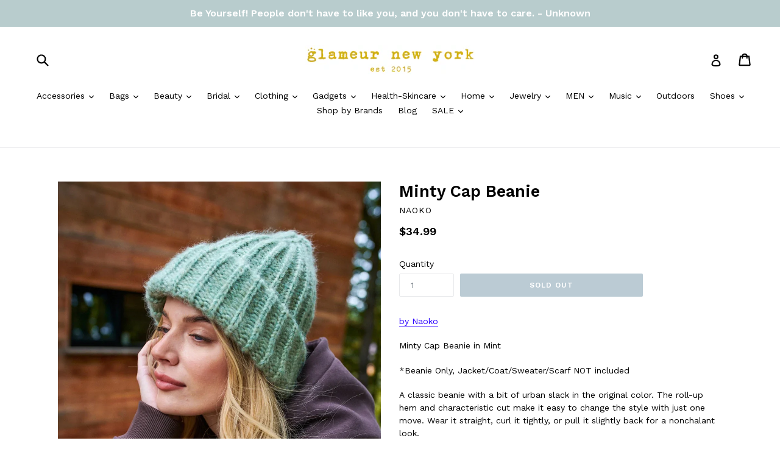

--- FILE ---
content_type: text/html; charset=utf-8
request_url: https://www.glameur.com/products/minty-cap-beanie
body_size: 19376
content:
<!doctype html>
<!--[if IE 9]> <html class="ie9 no-js" lang="en"> <![endif]-->
<!--[if (gt IE 9)|!(IE)]><!--> <html class="no-js" lang="en"> <!--<![endif]-->
<head>
  <meta name="google-site-verification" content="rWPe0TR3lXkbNNYEu-exMscSsbZyl_uGUDVDZRFVMj0" />
  <meta charset="utf-8">
  <meta http-equiv="X-UA-Compatible" content="IE=edge,chrome=1">
  <meta name="viewport" content="width=device-width,initial-scale=1">
  <meta name="theme-color" content="#7796a8">
  <link rel="canonical" href="https://www.glameur.com/products/minty-cap-beanie">

  
  
  
    <link rel="shortcut icon" href="//www.glameur.com/cdn/shop/files/GLAMEUR_FAVICON_TRANSPARENT_-_Copy_32x32.gif?v=1613675238" type="image/png">
  

  
  <title>
    Minty Cap Beanie
    
    
    
      &ndash; Glameur New York
    
  </title>

  
    <meta name="description" content="by Naoko Minty Cap Beanie in Mint *Beanie Only, Jacket/Coat/Sweater/Scarf NOT included A classic beanie with a bit of urban slack in the original color. The roll-up hem and characteristic cut make it easy to change the style with just one move. Wear it straight, curl it tightly, or pull it slightly back for a nonchalan">
  

  <!-- /snippets/social-meta-tags.liquid -->
<meta property="og:site_name" content="Glameur New York">
<meta property="og:url" content="https://www.glameur.com/products/minty-cap-beanie">
<meta property="og:title" content="Minty Cap Beanie">
<meta property="og:type" content="product">
<meta property="og:description" content="by Naoko Minty Cap Beanie in Mint *Beanie Only, Jacket/Coat/Sweater/Scarf NOT included A classic beanie with a bit of urban slack in the original color. The roll-up hem and characteristic cut make it easy to change the style with just one move. Wear it straight, curl it tightly, or pull it slightly back for a nonchalan"><meta property="og:price:amount" content="34.99">
  <meta property="og:price:currency" content="USD"><meta property="og:image" content="http://www.glameur.com/cdn/shop/products/1_3752fd1a-322e-41dd-b4b6-96202f1acd29_1024x1024.jpg?v=1671237510"><meta property="og:image" content="http://www.glameur.com/cdn/shop/products/2_5baf7f5a-6a66-4407-8002-21c82e7130ef_1024x1024.jpg?v=1671237507"><meta property="og:image" content="http://www.glameur.com/cdn/shop/products/3_d8481610-2197-4237-9418-d6429465a279_1024x1024.jpg?v=1671237509">
<meta property="og:image:secure_url" content="https://www.glameur.com/cdn/shop/products/1_3752fd1a-322e-41dd-b4b6-96202f1acd29_1024x1024.jpg?v=1671237510"><meta property="og:image:secure_url" content="https://www.glameur.com/cdn/shop/products/2_5baf7f5a-6a66-4407-8002-21c82e7130ef_1024x1024.jpg?v=1671237507"><meta property="og:image:secure_url" content="https://www.glameur.com/cdn/shop/products/3_d8481610-2197-4237-9418-d6429465a279_1024x1024.jpg?v=1671237509">

<meta name="twitter:site" content="@">
<meta name="twitter:card" content="summary_large_image">
<meta name="twitter:title" content="Minty Cap Beanie">
<meta name="twitter:description" content="by Naoko Minty Cap Beanie in Mint *Beanie Only, Jacket/Coat/Sweater/Scarf NOT included A classic beanie with a bit of urban slack in the original color. The roll-up hem and characteristic cut make it easy to change the style with just one move. Wear it straight, curl it tightly, or pull it slightly back for a nonchalan">


  <link href="//www.glameur.com/cdn/shop/t/1/assets/theme.scss.css?v=143171694793755714551709059984" rel="stylesheet" type="text/css" media="all" />
  

  <link href="//fonts.googleapis.com/css?family=Work+Sans:400,700" rel="stylesheet" type="text/css" media="all" />


  

    <link href="//fonts.googleapis.com/css?family=Work+Sans:600" rel="stylesheet" type="text/css" media="all" />
  



  <script>
    var theme = {
      strings: {
        addToCart: "Add to cart",
        soldOut: "Sold out",
        unavailable: "Unavailable",
        showMore: "Show More",
        showLess: "Show Less"
      },
      moneyFormat: "${{amount}}"
    }

    document.documentElement.className = document.documentElement.className.replace('no-js', 'js');
  </script>

  <!--[if (lte IE 9) ]><script src="//www.glameur.com/cdn/shop/t/1/assets/match-media.min.js?v=22265819453975888031484170442" type="text/javascript"></script><![endif]-->

  

  <!--[if (gt IE 9)|!(IE)]><!--><script src="//www.glameur.com/cdn/shop/t/1/assets/vendor.js?v=136118274122071307521484170442" defer="defer"></script><!--<![endif]-->
  <!--[if lte IE 9]><script src="//www.glameur.com/cdn/shop/t/1/assets/vendor.js?v=136118274122071307521484170442"></script><![endif]-->

  <!--[if (gt IE 9)|!(IE)]><!--><script src="//www.glameur.com/cdn/shop/t/1/assets/theme.js?v=157915646904488482801488481595" defer="defer"></script><!--<![endif]-->
  <!--[if lte IE 9]><script src="//www.glameur.com/cdn/shop/t/1/assets/theme.js?v=157915646904488482801488481595"></script><![endif]-->

  
  <script>window.performance && window.performance.mark && window.performance.mark('shopify.content_for_header.start');</script><meta name="google-site-verification" content="rWPe0TR3lXkbNNYEu-exMscSsbZyl_uGUDVDZRFVMj0">
<meta name="google-site-verification" content="J-8ayrk3PThvq1f5aSi046J7uC_kiLBpGcNZfKsYjgM">
<meta name="google-site-verification" content="JFgX7FirOVjOt8Jk1vKJQeAgmKlkDxT6Ifa02KeM4X4">
<meta id="shopify-digital-wallet" name="shopify-digital-wallet" content="/17094737/digital_wallets/dialog">
<meta name="shopify-checkout-api-token" content="4c03b93b608f0ae981ee4ce731943a57">
<meta id="in-context-paypal-metadata" data-shop-id="17094737" data-venmo-supported="false" data-environment="production" data-locale="en_US" data-paypal-v4="true" data-currency="USD">
<link rel="alternate" type="application/json+oembed" href="https://www.glameur.com/products/minty-cap-beanie.oembed">
<script async="async" src="/checkouts/internal/preloads.js?locale=en-US"></script>
<link rel="preconnect" href="https://shop.app" crossorigin="anonymous">
<script async="async" src="https://shop.app/checkouts/internal/preloads.js?locale=en-US&shop_id=17094737" crossorigin="anonymous"></script>
<script id="apple-pay-shop-capabilities" type="application/json">{"shopId":17094737,"countryCode":"US","currencyCode":"USD","merchantCapabilities":["supports3DS"],"merchantId":"gid:\/\/shopify\/Shop\/17094737","merchantName":"Glameur New York","requiredBillingContactFields":["postalAddress","email"],"requiredShippingContactFields":["postalAddress","email"],"shippingType":"shipping","supportedNetworks":["visa","masterCard","amex","discover","elo","jcb"],"total":{"type":"pending","label":"Glameur New York","amount":"1.00"},"shopifyPaymentsEnabled":true,"supportsSubscriptions":true}</script>
<script id="shopify-features" type="application/json">{"accessToken":"4c03b93b608f0ae981ee4ce731943a57","betas":["rich-media-storefront-analytics"],"domain":"www.glameur.com","predictiveSearch":true,"shopId":17094737,"locale":"en"}</script>
<script>var Shopify = Shopify || {};
Shopify.shop = "glameur-new-york.myshopify.com";
Shopify.locale = "en";
Shopify.currency = {"active":"USD","rate":"1.0"};
Shopify.country = "US";
Shopify.theme = {"name":"debut","id":165780615,"schema_name":"Debut","schema_version":"1.1.3","theme_store_id":796,"role":"main"};
Shopify.theme.handle = "null";
Shopify.theme.style = {"id":null,"handle":null};
Shopify.cdnHost = "www.glameur.com/cdn";
Shopify.routes = Shopify.routes || {};
Shopify.routes.root = "/";</script>
<script type="module">!function(o){(o.Shopify=o.Shopify||{}).modules=!0}(window);</script>
<script>!function(o){function n(){var o=[];function n(){o.push(Array.prototype.slice.apply(arguments))}return n.q=o,n}var t=o.Shopify=o.Shopify||{};t.loadFeatures=n(),t.autoloadFeatures=n()}(window);</script>
<script>
  window.ShopifyPay = window.ShopifyPay || {};
  window.ShopifyPay.apiHost = "shop.app\/pay";
  window.ShopifyPay.redirectState = null;
</script>
<script id="shop-js-analytics" type="application/json">{"pageType":"product"}</script>
<script defer="defer" async type="module" src="//www.glameur.com/cdn/shopifycloud/shop-js/modules/v2/client.init-shop-cart-sync_COMZFrEa.en.esm.js"></script>
<script defer="defer" async type="module" src="//www.glameur.com/cdn/shopifycloud/shop-js/modules/v2/chunk.common_CdXrxk3f.esm.js"></script>
<script type="module">
  await import("//www.glameur.com/cdn/shopifycloud/shop-js/modules/v2/client.init-shop-cart-sync_COMZFrEa.en.esm.js");
await import("//www.glameur.com/cdn/shopifycloud/shop-js/modules/v2/chunk.common_CdXrxk3f.esm.js");

  window.Shopify.SignInWithShop?.initShopCartSync?.({"fedCMEnabled":true,"windoidEnabled":true});

</script>
<script>
  window.Shopify = window.Shopify || {};
  if (!window.Shopify.featureAssets) window.Shopify.featureAssets = {};
  window.Shopify.featureAssets['shop-js'] = {"shop-cart-sync":["modules/v2/client.shop-cart-sync_CRSPkpKa.en.esm.js","modules/v2/chunk.common_CdXrxk3f.esm.js"],"init-fed-cm":["modules/v2/client.init-fed-cm_DO1JVZ96.en.esm.js","modules/v2/chunk.common_CdXrxk3f.esm.js"],"init-windoid":["modules/v2/client.init-windoid_hXardXh0.en.esm.js","modules/v2/chunk.common_CdXrxk3f.esm.js"],"init-shop-email-lookup-coordinator":["modules/v2/client.init-shop-email-lookup-coordinator_jpxQlUsx.en.esm.js","modules/v2/chunk.common_CdXrxk3f.esm.js"],"shop-toast-manager":["modules/v2/client.shop-toast-manager_C-K0q6-t.en.esm.js","modules/v2/chunk.common_CdXrxk3f.esm.js"],"shop-button":["modules/v2/client.shop-button_B6dBoDg5.en.esm.js","modules/v2/chunk.common_CdXrxk3f.esm.js"],"shop-login-button":["modules/v2/client.shop-login-button_BHRMsoBb.en.esm.js","modules/v2/chunk.common_CdXrxk3f.esm.js","modules/v2/chunk.modal_C89cmTvN.esm.js"],"shop-cash-offers":["modules/v2/client.shop-cash-offers_p6Pw3nax.en.esm.js","modules/v2/chunk.common_CdXrxk3f.esm.js","modules/v2/chunk.modal_C89cmTvN.esm.js"],"avatar":["modules/v2/client.avatar_BTnouDA3.en.esm.js"],"init-shop-cart-sync":["modules/v2/client.init-shop-cart-sync_COMZFrEa.en.esm.js","modules/v2/chunk.common_CdXrxk3f.esm.js"],"init-shop-for-new-customer-accounts":["modules/v2/client.init-shop-for-new-customer-accounts_BNQiNx4m.en.esm.js","modules/v2/client.shop-login-button_BHRMsoBb.en.esm.js","modules/v2/chunk.common_CdXrxk3f.esm.js","modules/v2/chunk.modal_C89cmTvN.esm.js"],"pay-button":["modules/v2/client.pay-button_CRuQ9trT.en.esm.js","modules/v2/chunk.common_CdXrxk3f.esm.js"],"init-customer-accounts-sign-up":["modules/v2/client.init-customer-accounts-sign-up_Q1yheB3t.en.esm.js","modules/v2/client.shop-login-button_BHRMsoBb.en.esm.js","modules/v2/chunk.common_CdXrxk3f.esm.js","modules/v2/chunk.modal_C89cmTvN.esm.js"],"checkout-modal":["modules/v2/client.checkout-modal_DtXVhFgQ.en.esm.js","modules/v2/chunk.common_CdXrxk3f.esm.js","modules/v2/chunk.modal_C89cmTvN.esm.js"],"init-customer-accounts":["modules/v2/client.init-customer-accounts_B5rMd0lj.en.esm.js","modules/v2/client.shop-login-button_BHRMsoBb.en.esm.js","modules/v2/chunk.common_CdXrxk3f.esm.js","modules/v2/chunk.modal_C89cmTvN.esm.js"],"lead-capture":["modules/v2/client.lead-capture_CmGCXBh3.en.esm.js","modules/v2/chunk.common_CdXrxk3f.esm.js","modules/v2/chunk.modal_C89cmTvN.esm.js"],"shop-follow-button":["modules/v2/client.shop-follow-button_CV5C02lv.en.esm.js","modules/v2/chunk.common_CdXrxk3f.esm.js","modules/v2/chunk.modal_C89cmTvN.esm.js"],"shop-login":["modules/v2/client.shop-login_Bz_Zm_XZ.en.esm.js","modules/v2/chunk.common_CdXrxk3f.esm.js","modules/v2/chunk.modal_C89cmTvN.esm.js"],"payment-terms":["modules/v2/client.payment-terms_D7XnU2ez.en.esm.js","modules/v2/chunk.common_CdXrxk3f.esm.js","modules/v2/chunk.modal_C89cmTvN.esm.js"]};
</script>
<script id="__st">var __st={"a":17094737,"offset":-18000,"reqid":"fbb9a7f5-1b29-48a6-92e3-45e289f0bee2-1763207147","pageurl":"www.glameur.com\/products\/minty-cap-beanie","u":"efbca2b9408d","p":"product","rtyp":"product","rid":7533330956440};</script>
<script>window.ShopifyPaypalV4VisibilityTracking = true;</script>
<script id="captcha-bootstrap">!function(){'use strict';const t='contact',e='account',n='new_comment',o=[[t,t],['blogs',n],['comments',n],[t,'customer']],c=[[e,'customer_login'],[e,'guest_login'],[e,'recover_customer_password'],[e,'create_customer']],r=t=>t.map((([t,e])=>`form[action*='/${t}']:not([data-nocaptcha='true']) input[name='form_type'][value='${e}']`)).join(','),a=t=>()=>t?[...document.querySelectorAll(t)].map((t=>t.form)):[];function s(){const t=[...o],e=r(t);return a(e)}const i='password',u='form_key',d=['recaptcha-v3-token','g-recaptcha-response','h-captcha-response',i],f=()=>{try{return window.sessionStorage}catch{return}},m='__shopify_v',_=t=>t.elements[u];function p(t,e,n=!1){try{const o=window.sessionStorage,c=JSON.parse(o.getItem(e)),{data:r}=function(t){const{data:e,action:n}=t;return t[m]||n?{data:e,action:n}:{data:t,action:n}}(c);for(const[e,n]of Object.entries(r))t.elements[e]&&(t.elements[e].value=n);n&&o.removeItem(e)}catch(o){console.error('form repopulation failed',{error:o})}}const l='form_type',E='cptcha';function T(t){t.dataset[E]=!0}const w=window,h=w.document,L='Shopify',v='ce_forms',y='captcha';let A=!1;((t,e)=>{const n=(g='f06e6c50-85a8-45c8-87d0-21a2b65856fe',I='https://cdn.shopify.com/shopifycloud/storefront-forms-hcaptcha/ce_storefront_forms_captcha_hcaptcha.v1.5.2.iife.js',D={infoText:'Protected by hCaptcha',privacyText:'Privacy',termsText:'Terms'},(t,e,n)=>{const o=w[L][v],c=o.bindForm;if(c)return c(t,g,e,D).then(n);var r;o.q.push([[t,g,e,D],n]),r=I,A||(h.body.append(Object.assign(h.createElement('script'),{id:'captcha-provider',async:!0,src:r})),A=!0)});var g,I,D;w[L]=w[L]||{},w[L][v]=w[L][v]||{},w[L][v].q=[],w[L][y]=w[L][y]||{},w[L][y].protect=function(t,e){n(t,void 0,e),T(t)},Object.freeze(w[L][y]),function(t,e,n,w,h,L){const[v,y,A,g]=function(t,e,n){const i=e?o:[],u=t?c:[],d=[...i,...u],f=r(d),m=r(i),_=r(d.filter((([t,e])=>n.includes(e))));return[a(f),a(m),a(_),s()]}(w,h,L),I=t=>{const e=t.target;return e instanceof HTMLFormElement?e:e&&e.form},D=t=>v().includes(t);t.addEventListener('submit',(t=>{const e=I(t);if(!e)return;const n=D(e)&&!e.dataset.hcaptchaBound&&!e.dataset.recaptchaBound,o=_(e),c=g().includes(e)&&(!o||!o.value);(n||c)&&t.preventDefault(),c&&!n&&(function(t){try{if(!f())return;!function(t){const e=f();if(!e)return;const n=_(t);if(!n)return;const o=n.value;o&&e.removeItem(o)}(t);const e=Array.from(Array(32),(()=>Math.random().toString(36)[2])).join('');!function(t,e){_(t)||t.append(Object.assign(document.createElement('input'),{type:'hidden',name:u})),t.elements[u].value=e}(t,e),function(t,e){const n=f();if(!n)return;const o=[...t.querySelectorAll(`input[type='${i}']`)].map((({name:t})=>t)),c=[...d,...o],r={};for(const[a,s]of new FormData(t).entries())c.includes(a)||(r[a]=s);n.setItem(e,JSON.stringify({[m]:1,action:t.action,data:r}))}(t,e)}catch(e){console.error('failed to persist form',e)}}(e),e.submit())}));const S=(t,e)=>{t&&!t.dataset[E]&&(n(t,e.some((e=>e===t))),T(t))};for(const o of['focusin','change'])t.addEventListener(o,(t=>{const e=I(t);D(e)&&S(e,y())}));const B=e.get('form_key'),M=e.get(l),P=B&&M;t.addEventListener('DOMContentLoaded',(()=>{const t=y();if(P)for(const e of t)e.elements[l].value===M&&p(e,B);[...new Set([...A(),...v().filter((t=>'true'===t.dataset.shopifyCaptcha))])].forEach((e=>S(e,t)))}))}(h,new URLSearchParams(w.location.search),n,t,e,['guest_login'])})(!0,!0)}();</script>
<script integrity="sha256-52AcMU7V7pcBOXWImdc/TAGTFKeNjmkeM1Pvks/DTgc=" data-source-attribution="shopify.loadfeatures" defer="defer" src="//www.glameur.com/cdn/shopifycloud/storefront/assets/storefront/load_feature-81c60534.js" crossorigin="anonymous"></script>
<script crossorigin="anonymous" defer="defer" src="//www.glameur.com/cdn/shopifycloud/storefront/assets/shopify_pay/storefront-65b4c6d7.js?v=20250812"></script>
<script data-source-attribution="shopify.dynamic_checkout.dynamic.init">var Shopify=Shopify||{};Shopify.PaymentButton=Shopify.PaymentButton||{isStorefrontPortableWallets:!0,init:function(){window.Shopify.PaymentButton.init=function(){};var t=document.createElement("script");t.src="https://www.glameur.com/cdn/shopifycloud/portable-wallets/latest/portable-wallets.en.js",t.type="module",document.head.appendChild(t)}};
</script>
<script data-source-attribution="shopify.dynamic_checkout.buyer_consent">
  function portableWalletsHideBuyerConsent(e){var t=document.getElementById("shopify-buyer-consent"),n=document.getElementById("shopify-subscription-policy-button");t&&n&&(t.classList.add("hidden"),t.setAttribute("aria-hidden","true"),n.removeEventListener("click",e))}function portableWalletsShowBuyerConsent(e){var t=document.getElementById("shopify-buyer-consent"),n=document.getElementById("shopify-subscription-policy-button");t&&n&&(t.classList.remove("hidden"),t.removeAttribute("aria-hidden"),n.addEventListener("click",e))}window.Shopify?.PaymentButton&&(window.Shopify.PaymentButton.hideBuyerConsent=portableWalletsHideBuyerConsent,window.Shopify.PaymentButton.showBuyerConsent=portableWalletsShowBuyerConsent);
</script>
<script data-source-attribution="shopify.dynamic_checkout.cart.bootstrap">document.addEventListener("DOMContentLoaded",(function(){function t(){return document.querySelector("shopify-accelerated-checkout-cart, shopify-accelerated-checkout")}if(t())Shopify.PaymentButton.init();else{new MutationObserver((function(e,n){t()&&(Shopify.PaymentButton.init(),n.disconnect())})).observe(document.body,{childList:!0,subtree:!0})}}));
</script>
<link id="shopify-accelerated-checkout-styles" rel="stylesheet" media="screen" href="https://www.glameur.com/cdn/shopifycloud/portable-wallets/latest/accelerated-checkout-backwards-compat.css" crossorigin="anonymous">
<style id="shopify-accelerated-checkout-cart">
        #shopify-buyer-consent {
  margin-top: 1em;
  display: inline-block;
  width: 100%;
}

#shopify-buyer-consent.hidden {
  display: none;
}

#shopify-subscription-policy-button {
  background: none;
  border: none;
  padding: 0;
  text-decoration: underline;
  font-size: inherit;
  cursor: pointer;
}

#shopify-subscription-policy-button::before {
  box-shadow: none;
}

      </style>

<script>window.performance && window.performance.mark && window.performance.mark('shopify.content_for_header.end');</script>
<link href="https://monorail-edge.shopifysvc.com" rel="dns-prefetch">
<script>(function(){if ("sendBeacon" in navigator && "performance" in window) {try {var session_token_from_headers = performance.getEntriesByType('navigation')[0].serverTiming.find(x => x.name == '_s').description;} catch {var session_token_from_headers = undefined;}var session_cookie_matches = document.cookie.match(/_shopify_s=([^;]*)/);var session_token_from_cookie = session_cookie_matches && session_cookie_matches.length === 2 ? session_cookie_matches[1] : "";var session_token = session_token_from_headers || session_token_from_cookie || "";function handle_abandonment_event(e) {var entries = performance.getEntries().filter(function(entry) {return /monorail-edge.shopifysvc.com/.test(entry.name);});if (!window.abandonment_tracked && entries.length === 0) {window.abandonment_tracked = true;var currentMs = Date.now();var navigation_start = performance.timing.navigationStart;var payload = {shop_id: 17094737,url: window.location.href,navigation_start,duration: currentMs - navigation_start,session_token,page_type: "product"};window.navigator.sendBeacon("https://monorail-edge.shopifysvc.com/v1/produce", JSON.stringify({schema_id: "online_store_buyer_site_abandonment/1.1",payload: payload,metadata: {event_created_at_ms: currentMs,event_sent_at_ms: currentMs}}));}}window.addEventListener('pagehide', handle_abandonment_event);}}());</script>
<script id="web-pixels-manager-setup">(function e(e,d,r,n,o){if(void 0===o&&(o={}),!Boolean(null===(a=null===(i=window.Shopify)||void 0===i?void 0:i.analytics)||void 0===a?void 0:a.replayQueue)){var i,a;window.Shopify=window.Shopify||{};var t=window.Shopify;t.analytics=t.analytics||{};var s=t.analytics;s.replayQueue=[],s.publish=function(e,d,r){return s.replayQueue.push([e,d,r]),!0};try{self.performance.mark("wpm:start")}catch(e){}var l=function(){var e={modern:/Edge?\/(1{2}[4-9]|1[2-9]\d|[2-9]\d{2}|\d{4,})\.\d+(\.\d+|)|Firefox\/(1{2}[4-9]|1[2-9]\d|[2-9]\d{2}|\d{4,})\.\d+(\.\d+|)|Chrom(ium|e)\/(9{2}|\d{3,})\.\d+(\.\d+|)|(Maci|X1{2}).+ Version\/(15\.\d+|(1[6-9]|[2-9]\d|\d{3,})\.\d+)([,.]\d+|)( \(\w+\)|)( Mobile\/\w+|) Safari\/|Chrome.+OPR\/(9{2}|\d{3,})\.\d+\.\d+|(CPU[ +]OS|iPhone[ +]OS|CPU[ +]iPhone|CPU IPhone OS|CPU iPad OS)[ +]+(15[._]\d+|(1[6-9]|[2-9]\d|\d{3,})[._]\d+)([._]\d+|)|Android:?[ /-](13[3-9]|1[4-9]\d|[2-9]\d{2}|\d{4,})(\.\d+|)(\.\d+|)|Android.+Firefox\/(13[5-9]|1[4-9]\d|[2-9]\d{2}|\d{4,})\.\d+(\.\d+|)|Android.+Chrom(ium|e)\/(13[3-9]|1[4-9]\d|[2-9]\d{2}|\d{4,})\.\d+(\.\d+|)|SamsungBrowser\/([2-9]\d|\d{3,})\.\d+/,legacy:/Edge?\/(1[6-9]|[2-9]\d|\d{3,})\.\d+(\.\d+|)|Firefox\/(5[4-9]|[6-9]\d|\d{3,})\.\d+(\.\d+|)|Chrom(ium|e)\/(5[1-9]|[6-9]\d|\d{3,})\.\d+(\.\d+|)([\d.]+$|.*Safari\/(?![\d.]+ Edge\/[\d.]+$))|(Maci|X1{2}).+ Version\/(10\.\d+|(1[1-9]|[2-9]\d|\d{3,})\.\d+)([,.]\d+|)( \(\w+\)|)( Mobile\/\w+|) Safari\/|Chrome.+OPR\/(3[89]|[4-9]\d|\d{3,})\.\d+\.\d+|(CPU[ +]OS|iPhone[ +]OS|CPU[ +]iPhone|CPU IPhone OS|CPU iPad OS)[ +]+(10[._]\d+|(1[1-9]|[2-9]\d|\d{3,})[._]\d+)([._]\d+|)|Android:?[ /-](13[3-9]|1[4-9]\d|[2-9]\d{2}|\d{4,})(\.\d+|)(\.\d+|)|Mobile Safari.+OPR\/([89]\d|\d{3,})\.\d+\.\d+|Android.+Firefox\/(13[5-9]|1[4-9]\d|[2-9]\d{2}|\d{4,})\.\d+(\.\d+|)|Android.+Chrom(ium|e)\/(13[3-9]|1[4-9]\d|[2-9]\d{2}|\d{4,})\.\d+(\.\d+|)|Android.+(UC? ?Browser|UCWEB|U3)[ /]?(15\.([5-9]|\d{2,})|(1[6-9]|[2-9]\d|\d{3,})\.\d+)\.\d+|SamsungBrowser\/(5\.\d+|([6-9]|\d{2,})\.\d+)|Android.+MQ{2}Browser\/(14(\.(9|\d{2,})|)|(1[5-9]|[2-9]\d|\d{3,})(\.\d+|))(\.\d+|)|K[Aa][Ii]OS\/(3\.\d+|([4-9]|\d{2,})\.\d+)(\.\d+|)/},d=e.modern,r=e.legacy,n=navigator.userAgent;return n.match(d)?"modern":n.match(r)?"legacy":"unknown"}(),u="modern"===l?"modern":"legacy",c=(null!=n?n:{modern:"",legacy:""})[u],f=function(e){return[e.baseUrl,"/wpm","/b",e.hashVersion,"modern"===e.buildTarget?"m":"l",".js"].join("")}({baseUrl:d,hashVersion:r,buildTarget:u}),m=function(e){var d=e.version,r=e.bundleTarget,n=e.surface,o=e.pageUrl,i=e.monorailEndpoint;return{emit:function(e){var a=e.status,t=e.errorMsg,s=(new Date).getTime(),l=JSON.stringify({metadata:{event_sent_at_ms:s},events:[{schema_id:"web_pixels_manager_load/3.1",payload:{version:d,bundle_target:r,page_url:o,status:a,surface:n,error_msg:t},metadata:{event_created_at_ms:s}}]});if(!i)return console&&console.warn&&console.warn("[Web Pixels Manager] No Monorail endpoint provided, skipping logging."),!1;try{return self.navigator.sendBeacon.bind(self.navigator)(i,l)}catch(e){}var u=new XMLHttpRequest;try{return u.open("POST",i,!0),u.setRequestHeader("Content-Type","text/plain"),u.send(l),!0}catch(e){return console&&console.warn&&console.warn("[Web Pixels Manager] Got an unhandled error while logging to Monorail."),!1}}}}({version:r,bundleTarget:l,surface:e.surface,pageUrl:self.location.href,monorailEndpoint:e.monorailEndpoint});try{o.browserTarget=l,function(e){var d=e.src,r=e.async,n=void 0===r||r,o=e.onload,i=e.onerror,a=e.sri,t=e.scriptDataAttributes,s=void 0===t?{}:t,l=document.createElement("script"),u=document.querySelector("head"),c=document.querySelector("body");if(l.async=n,l.src=d,a&&(l.integrity=a,l.crossOrigin="anonymous"),s)for(var f in s)if(Object.prototype.hasOwnProperty.call(s,f))try{l.dataset[f]=s[f]}catch(e){}if(o&&l.addEventListener("load",o),i&&l.addEventListener("error",i),u)u.appendChild(l);else{if(!c)throw new Error("Did not find a head or body element to append the script");c.appendChild(l)}}({src:f,async:!0,onload:function(){if(!function(){var e,d;return Boolean(null===(d=null===(e=window.Shopify)||void 0===e?void 0:e.analytics)||void 0===d?void 0:d.initialized)}()){var d=window.webPixelsManager.init(e)||void 0;if(d){var r=window.Shopify.analytics;r.replayQueue.forEach((function(e){var r=e[0],n=e[1],o=e[2];d.publishCustomEvent(r,n,o)})),r.replayQueue=[],r.publish=d.publishCustomEvent,r.visitor=d.visitor,r.initialized=!0}}},onerror:function(){return m.emit({status:"failed",errorMsg:"".concat(f," has failed to load")})},sri:function(e){var d=/^sha384-[A-Za-z0-9+/=]+$/;return"string"==typeof e&&d.test(e)}(c)?c:"",scriptDataAttributes:o}),m.emit({status:"loading"})}catch(e){m.emit({status:"failed",errorMsg:(null==e?void 0:e.message)||"Unknown error"})}}})({shopId: 17094737,storefrontBaseUrl: "https://www.glameur.com",extensionsBaseUrl: "https://extensions.shopifycdn.com/cdn/shopifycloud/web-pixels-manager",monorailEndpoint: "https://monorail-edge.shopifysvc.com/unstable/produce_batch",surface: "storefront-renderer",enabledBetaFlags: ["2dca8a86"],webPixelsConfigList: [{"id":"658047128","configuration":"{\"config\":\"{\\\"pixel_id\\\":\\\"GT-TB644ZC\\\",\\\"gtag_events\\\":[{\\\"type\\\":\\\"purchase\\\",\\\"action_label\\\":\\\"MC-4LLQ9MRNTT\\\"},{\\\"type\\\":\\\"page_view\\\",\\\"action_label\\\":\\\"MC-4LLQ9MRNTT\\\"},{\\\"type\\\":\\\"view_item\\\",\\\"action_label\\\":\\\"MC-4LLQ9MRNTT\\\"}],\\\"enable_monitoring_mode\\\":false}\"}","eventPayloadVersion":"v1","runtimeContext":"OPEN","scriptVersion":"b2a88bafab3e21179ed38636efcd8a93","type":"APP","apiClientId":1780363,"privacyPurposes":[],"dataSharingAdjustments":{"protectedCustomerApprovalScopes":["read_customer_address","read_customer_email","read_customer_name","read_customer_personal_data","read_customer_phone"]}},{"id":"shopify-app-pixel","configuration":"{}","eventPayloadVersion":"v1","runtimeContext":"STRICT","scriptVersion":"0450","apiClientId":"shopify-pixel","type":"APP","privacyPurposes":["ANALYTICS","MARKETING"]},{"id":"shopify-custom-pixel","eventPayloadVersion":"v1","runtimeContext":"LAX","scriptVersion":"0450","apiClientId":"shopify-pixel","type":"CUSTOM","privacyPurposes":["ANALYTICS","MARKETING"]}],isMerchantRequest: false,initData: {"shop":{"name":"Glameur New York","paymentSettings":{"currencyCode":"USD"},"myshopifyDomain":"glameur-new-york.myshopify.com","countryCode":"US","storefrontUrl":"https:\/\/www.glameur.com"},"customer":null,"cart":null,"checkout":null,"productVariants":[{"price":{"amount":34.99,"currencyCode":"USD"},"product":{"title":"Minty Cap Beanie","vendor":"Naoko","id":"7533330956440","untranslatedTitle":"Minty Cap Beanie","url":"\/products\/minty-cap-beanie","type":"Beanie"},"id":"42386419482776","image":{"src":"\/\/www.glameur.com\/cdn\/shop\/products\/1_3752fd1a-322e-41dd-b4b6-96202f1acd29.jpg?v=1671237510"},"sku":"","title":"Default Title","untranslatedTitle":"Default Title"}],"purchasingCompany":null},},"https://www.glameur.com/cdn","ae1676cfwd2530674p4253c800m34e853cb",{"modern":"","legacy":""},{"shopId":"17094737","storefrontBaseUrl":"https:\/\/www.glameur.com","extensionBaseUrl":"https:\/\/extensions.shopifycdn.com\/cdn\/shopifycloud\/web-pixels-manager","surface":"storefront-renderer","enabledBetaFlags":"[\"2dca8a86\"]","isMerchantRequest":"false","hashVersion":"ae1676cfwd2530674p4253c800m34e853cb","publish":"custom","events":"[[\"page_viewed\",{}],[\"product_viewed\",{\"productVariant\":{\"price\":{\"amount\":34.99,\"currencyCode\":\"USD\"},\"product\":{\"title\":\"Minty Cap Beanie\",\"vendor\":\"Naoko\",\"id\":\"7533330956440\",\"untranslatedTitle\":\"Minty Cap Beanie\",\"url\":\"\/products\/minty-cap-beanie\",\"type\":\"Beanie\"},\"id\":\"42386419482776\",\"image\":{\"src\":\"\/\/www.glameur.com\/cdn\/shop\/products\/1_3752fd1a-322e-41dd-b4b6-96202f1acd29.jpg?v=1671237510\"},\"sku\":\"\",\"title\":\"Default Title\",\"untranslatedTitle\":\"Default Title\"}}]]"});</script><script>
  window.ShopifyAnalytics = window.ShopifyAnalytics || {};
  window.ShopifyAnalytics.meta = window.ShopifyAnalytics.meta || {};
  window.ShopifyAnalytics.meta.currency = 'USD';
  var meta = {"product":{"id":7533330956440,"gid":"gid:\/\/shopify\/Product\/7533330956440","vendor":"Naoko","type":"Beanie","variants":[{"id":42386419482776,"price":3499,"name":"Minty Cap Beanie","public_title":null,"sku":""}],"remote":false},"page":{"pageType":"product","resourceType":"product","resourceId":7533330956440}};
  for (var attr in meta) {
    window.ShopifyAnalytics.meta[attr] = meta[attr];
  }
</script>
<script class="analytics">
  (function () {
    var customDocumentWrite = function(content) {
      var jquery = null;

      if (window.jQuery) {
        jquery = window.jQuery;
      } else if (window.Checkout && window.Checkout.$) {
        jquery = window.Checkout.$;
      }

      if (jquery) {
        jquery('body').append(content);
      }
    };

    var hasLoggedConversion = function(token) {
      if (token) {
        return document.cookie.indexOf('loggedConversion=' + token) !== -1;
      }
      return false;
    }

    var setCookieIfConversion = function(token) {
      if (token) {
        var twoMonthsFromNow = new Date(Date.now());
        twoMonthsFromNow.setMonth(twoMonthsFromNow.getMonth() + 2);

        document.cookie = 'loggedConversion=' + token + '; expires=' + twoMonthsFromNow;
      }
    }

    var trekkie = window.ShopifyAnalytics.lib = window.trekkie = window.trekkie || [];
    if (trekkie.integrations) {
      return;
    }
    trekkie.methods = [
      'identify',
      'page',
      'ready',
      'track',
      'trackForm',
      'trackLink'
    ];
    trekkie.factory = function(method) {
      return function() {
        var args = Array.prototype.slice.call(arguments);
        args.unshift(method);
        trekkie.push(args);
        return trekkie;
      };
    };
    for (var i = 0; i < trekkie.methods.length; i++) {
      var key = trekkie.methods[i];
      trekkie[key] = trekkie.factory(key);
    }
    trekkie.load = function(config) {
      trekkie.config = config || {};
      trekkie.config.initialDocumentCookie = document.cookie;
      var first = document.getElementsByTagName('script')[0];
      var script = document.createElement('script');
      script.type = 'text/javascript';
      script.onerror = function(e) {
        var scriptFallback = document.createElement('script');
        scriptFallback.type = 'text/javascript';
        scriptFallback.onerror = function(error) {
                var Monorail = {
      produce: function produce(monorailDomain, schemaId, payload) {
        var currentMs = new Date().getTime();
        var event = {
          schema_id: schemaId,
          payload: payload,
          metadata: {
            event_created_at_ms: currentMs,
            event_sent_at_ms: currentMs
          }
        };
        return Monorail.sendRequest("https://" + monorailDomain + "/v1/produce", JSON.stringify(event));
      },
      sendRequest: function sendRequest(endpointUrl, payload) {
        // Try the sendBeacon API
        if (window && window.navigator && typeof window.navigator.sendBeacon === 'function' && typeof window.Blob === 'function' && !Monorail.isIos12()) {
          var blobData = new window.Blob([payload], {
            type: 'text/plain'
          });

          if (window.navigator.sendBeacon(endpointUrl, blobData)) {
            return true;
          } // sendBeacon was not successful

        } // XHR beacon

        var xhr = new XMLHttpRequest();

        try {
          xhr.open('POST', endpointUrl);
          xhr.setRequestHeader('Content-Type', 'text/plain');
          xhr.send(payload);
        } catch (e) {
          console.log(e);
        }

        return false;
      },
      isIos12: function isIos12() {
        return window.navigator.userAgent.lastIndexOf('iPhone; CPU iPhone OS 12_') !== -1 || window.navigator.userAgent.lastIndexOf('iPad; CPU OS 12_') !== -1;
      }
    };
    Monorail.produce('monorail-edge.shopifysvc.com',
      'trekkie_storefront_load_errors/1.1',
      {shop_id: 17094737,
      theme_id: 165780615,
      app_name: "storefront",
      context_url: window.location.href,
      source_url: "//www.glameur.com/cdn/s/trekkie.storefront.308893168db1679b4a9f8a086857af995740364f.min.js"});

        };
        scriptFallback.async = true;
        scriptFallback.src = '//www.glameur.com/cdn/s/trekkie.storefront.308893168db1679b4a9f8a086857af995740364f.min.js';
        first.parentNode.insertBefore(scriptFallback, first);
      };
      script.async = true;
      script.src = '//www.glameur.com/cdn/s/trekkie.storefront.308893168db1679b4a9f8a086857af995740364f.min.js';
      first.parentNode.insertBefore(script, first);
    };
    trekkie.load(
      {"Trekkie":{"appName":"storefront","development":false,"defaultAttributes":{"shopId":17094737,"isMerchantRequest":null,"themeId":165780615,"themeCityHash":"1168552905116814870","contentLanguage":"en","currency":"USD","eventMetadataId":"d734661f-a422-49f9-84a4-7e7be06c1590"},"isServerSideCookieWritingEnabled":true,"monorailRegion":"shop_domain","enabledBetaFlags":["f0df213a"]},"Session Attribution":{},"S2S":{"facebookCapiEnabled":false,"source":"trekkie-storefront-renderer","apiClientId":580111}}
    );

    var loaded = false;
    trekkie.ready(function() {
      if (loaded) return;
      loaded = true;

      window.ShopifyAnalytics.lib = window.trekkie;

      var originalDocumentWrite = document.write;
      document.write = customDocumentWrite;
      try { window.ShopifyAnalytics.merchantGoogleAnalytics.call(this); } catch(error) {};
      document.write = originalDocumentWrite;

      window.ShopifyAnalytics.lib.page(null,{"pageType":"product","resourceType":"product","resourceId":7533330956440,"shopifyEmitted":true});

      var match = window.location.pathname.match(/checkouts\/(.+)\/(thank_you|post_purchase)/)
      var token = match? match[1]: undefined;
      if (!hasLoggedConversion(token)) {
        setCookieIfConversion(token);
        window.ShopifyAnalytics.lib.track("Viewed Product",{"currency":"USD","variantId":42386419482776,"productId":7533330956440,"productGid":"gid:\/\/shopify\/Product\/7533330956440","name":"Minty Cap Beanie","price":"34.99","sku":"","brand":"Naoko","variant":null,"category":"Beanie","nonInteraction":true,"remote":false},undefined,undefined,{"shopifyEmitted":true});
      window.ShopifyAnalytics.lib.track("monorail:\/\/trekkie_storefront_viewed_product\/1.1",{"currency":"USD","variantId":42386419482776,"productId":7533330956440,"productGid":"gid:\/\/shopify\/Product\/7533330956440","name":"Minty Cap Beanie","price":"34.99","sku":"","brand":"Naoko","variant":null,"category":"Beanie","nonInteraction":true,"remote":false,"referer":"https:\/\/www.glameur.com\/products\/minty-cap-beanie"});
      }
    });


        var eventsListenerScript = document.createElement('script');
        eventsListenerScript.async = true;
        eventsListenerScript.src = "//www.glameur.com/cdn/shopifycloud/storefront/assets/shop_events_listener-3da45d37.js";
        document.getElementsByTagName('head')[0].appendChild(eventsListenerScript);

})();</script>
<script
  defer
  src="https://www.glameur.com/cdn/shopifycloud/perf-kit/shopify-perf-kit-2.1.2.min.js"
  data-application="storefront-renderer"
  data-shop-id="17094737"
  data-render-region="gcp-us-central1"
  data-page-type="product"
  data-theme-instance-id="165780615"
  data-theme-name="Debut"
  data-theme-version="1.1.3"
  data-monorail-region="shop_domain"
  data-resource-timing-sampling-rate="10"
  data-shs="true"
  data-shs-beacon="true"
  data-shs-export-with-fetch="true"
  data-shs-logs-sample-rate="1"
></script>
</head>

<body class="template-product">

  <a class="in-page-link visually-hidden skip-link" href="#MainContent">Skip to content</a>

  <div id="SearchDrawer" class="search-bar drawer drawer--top">
    <div class="search-bar__table">
      <div class="search-bar__table-cell search-bar__form-wrapper">
        <form class="search search-bar__form" action="/search" method="get" role="search">
          <button class="search-bar__submit search__submit btn--link" type="submit">
            <svg aria-hidden="true" focusable="false" role="presentation" class="icon icon-search" viewBox="0 0 37 40"><path d="M35.6 36l-9.8-9.8c4.1-5.4 3.6-13.2-1.3-18.1-5.4-5.4-14.2-5.4-19.7 0-5.4 5.4-5.4 14.2 0 19.7 2.6 2.6 6.1 4.1 9.8 4.1 3 0 5.9-1 8.3-2.8l9.8 9.8c.4.4.9.6 1.4.6s1-.2 1.4-.6c.9-.9.9-2.1.1-2.9zm-20.9-8.2c-2.6 0-5.1-1-7-2.9-3.9-3.9-3.9-10.1 0-14C9.6 9 12.2 8 14.7 8s5.1 1 7 2.9c3.9 3.9 3.9 10.1 0 14-1.9 1.9-4.4 2.9-7 2.9z"/></svg>
            <span class="icon__fallback-text">Submit</span>
          </button>
          <input class="search__input search-bar__input" type="search" name="q" value="" placeholder="Search" aria-label="Search">
        </form>
      </div>
      <div class="search-bar__table-cell text-right">
        <button type="button" class="btn--link search-bar__close js-drawer-close">
          <svg aria-hidden="true" focusable="false" role="presentation" class="icon icon-close" viewBox="0 0 37 40"><path d="M21.3 23l11-11c.8-.8.8-2 0-2.8-.8-.8-2-.8-2.8 0l-11 11-11-11c-.8-.8-2-.8-2.8 0-.8.8-.8 2 0 2.8l11 11-11 11c-.8.8-.8 2 0 2.8.4.4.9.6 1.4.6s1-.2 1.4-.6l11-11 11 11c.4.4.9.6 1.4.6s1-.2 1.4-.6c.8-.8.8-2 0-2.8l-11-11z"/></svg>
          <span class="icon__fallback-text">Close search</span>
        </button>
      </div>
    </div>
  </div>

  <div id="shopify-section-header" class="shopify-section">
  <style>
    .notification-bar {
      background-color: #b8cccd;
    }

    .notification-bar__message {
      color: #ffffff;
    }
  </style>


<div data-section-id="header" data-section-type="header-section">
  <nav class="mobile-nav-wrapper medium-up--hide" role="navigation">
    <ul id="MobileNav" class="mobile-nav">
      
<li class="mobile-nav__item border-bottom">
          
            <button type="button" class="btn--link js-toggle-submenu mobile-nav__link" data-target="accessories" data-level="1">
              Accessories
              <div class="mobile-nav__icon">
                <svg aria-hidden="true" focusable="false" role="presentation" class="icon icon-chevron-right" viewBox="0 0 284.49 498.98"><defs><style>.cls-1{fill:#231f20}</style></defs><path class="cls-1" d="M223.18 628.49a35 35 0 0 1-24.75-59.75L388.17 379 198.43 189.26a35 35 0 0 1 49.5-49.5l214.49 214.49a35 35 0 0 1 0 49.5L247.93 618.24a34.89 34.89 0 0 1-24.75 10.25z" transform="translate(-188.18 -129.51)"/></svg>
                <span class="icon__fallback-text">expand</span>
              </div>
            </button>
            <ul class="mobile-nav__dropdown" data-parent="accessories" data-level="2">
              <li class="mobile-nav__item border-bottom">
                <div class="mobile-nav__table">
                  <div class="mobile-nav__table-cell mobile-nav__return">
                    <button class="btn--link js-toggle-submenu mobile-nav__return-btn" type="button">
                      <svg aria-hidden="true" focusable="false" role="presentation" class="icon icon-chevron-left" viewBox="0 0 284.49 498.98"><defs><style>.cls-1{fill:#231f20}</style></defs><path class="cls-1" d="M437.67 129.51a35 35 0 0 1 24.75 59.75L272.67 379l189.75 189.74a35 35 0 1 1-49.5 49.5L198.43 403.75a35 35 0 0 1 0-49.5l214.49-214.49a34.89 34.89 0 0 1 24.75-10.25z" transform="translate(-188.18 -129.51)"/></svg>
                      <span class="icon__fallback-text">collapse</span>
                    </button>
                  </div>
                  <a href="/" class="mobile-nav__sublist-link mobile-nav__sublist-header">
                    Accessories
                  </a>
                </div>
              </li>

              
                <li class="mobile-nav__item border-bottom">
                  <a href="/collections/belts" class="mobile-nav__sublist-link">
                    Belts
                  </a>
                </li>
              
                <li class="mobile-nav__item border-bottom">
                  <a href="/collections/cosmetic-pouches" class="mobile-nav__sublist-link">
                    Cosmetic Pouches
                  </a>
                </li>
              
                <li class="mobile-nav__item border-bottom">
                  <a href="/collections/hats-beanies-bonnets" class="mobile-nav__sublist-link">
                    Hats, Beanies, Bonnets
                  </a>
                </li>
              
                <li class="mobile-nav__item border-bottom">
                  <a href="/collections/scarves-wraps" class="mobile-nav__sublist-link">
                    Scarves &amp; Wraps
                  </a>
                </li>
              
                <li class="mobile-nav__item border-bottom">
                  <a href="/collections/wallets-coin-purses" class="mobile-nav__sublist-link">
                    Wallets &amp; Coin Purses
                  </a>
                </li>
              
                <li class="mobile-nav__item">
                  <a href="/collections/wristlets" class="mobile-nav__sublist-link">
                    Wristlets
                  </a>
                </li>
              

            </ul>
          
        </li>
      
<li class="mobile-nav__item border-bottom">
          
            <button type="button" class="btn--link js-toggle-submenu mobile-nav__link" data-target="bags" data-level="1">
              Bags
              <div class="mobile-nav__icon">
                <svg aria-hidden="true" focusable="false" role="presentation" class="icon icon-chevron-right" viewBox="0 0 284.49 498.98"><defs><style>.cls-1{fill:#231f20}</style></defs><path class="cls-1" d="M223.18 628.49a35 35 0 0 1-24.75-59.75L388.17 379 198.43 189.26a35 35 0 0 1 49.5-49.5l214.49 214.49a35 35 0 0 1 0 49.5L247.93 618.24a34.89 34.89 0 0 1-24.75 10.25z" transform="translate(-188.18 -129.51)"/></svg>
                <span class="icon__fallback-text">expand</span>
              </div>
            </button>
            <ul class="mobile-nav__dropdown" data-parent="bags" data-level="2">
              <li class="mobile-nav__item border-bottom">
                <div class="mobile-nav__table">
                  <div class="mobile-nav__table-cell mobile-nav__return">
                    <button class="btn--link js-toggle-submenu mobile-nav__return-btn" type="button">
                      <svg aria-hidden="true" focusable="false" role="presentation" class="icon icon-chevron-left" viewBox="0 0 284.49 498.98"><defs><style>.cls-1{fill:#231f20}</style></defs><path class="cls-1" d="M437.67 129.51a35 35 0 0 1 24.75 59.75L272.67 379l189.75 189.74a35 35 0 1 1-49.5 49.5L198.43 403.75a35 35 0 0 1 0-49.5l214.49-214.49a34.89 34.89 0 0 1 24.75-10.25z" transform="translate(-188.18 -129.51)"/></svg>
                      <span class="icon__fallback-text">collapse</span>
                    </button>
                  </div>
                  <a href="/" class="mobile-nav__sublist-link mobile-nav__sublist-header">
                    Bags
                  </a>
                </div>
              </li>

              
                <li class="mobile-nav__item border-bottom">
                  <a href="/collections/backpacks" class="mobile-nav__sublist-link">
                    Backpacks
                  </a>
                </li>
              
                <li class="mobile-nav__item border-bottom">
                  <a href="/collections/bucket-bags" class="mobile-nav__sublist-link">
                    Bucket
                  </a>
                </li>
              
                <li class="mobile-nav__item border-bottom">
                  <a href="/collections/clutches" class="mobile-nav__sublist-link">
                    Clutches
                  </a>
                </li>
              
                <li class="mobile-nav__item border-bottom">
                  <a href="/collections/crossbody" class="mobile-nav__sublist-link">
                    Crossbody
                  </a>
                </li>
              
                <li class="mobile-nav__item border-bottom">
                  <a href="/collections/hobo" class="mobile-nav__sublist-link">
                    Hobos
                  </a>
                </li>
              
                <li class="mobile-nav__item border-bottom">
                  <a href="/collections/mini-bags" class="mobile-nav__sublist-link">
                    Mini Bags
                  </a>
                </li>
              
                <li class="mobile-nav__item border-bottom">
                  <a href="/collections/novelty-bags" class="mobile-nav__sublist-link">
                    Novelty Bags
                  </a>
                </li>
              
                <li class="mobile-nav__item border-bottom">
                  <a href="/collections/satchels" class="mobile-nav__sublist-link">
                    Satchels
                  </a>
                </li>
              
                <li class="mobile-nav__item border-bottom">
                  <a href="/collections/shoulder-bags" class="mobile-nav__sublist-link">
                    Shoulder Bags
                  </a>
                </li>
              
                <li class="mobile-nav__item border-bottom">
                  <a href="/collections/top-handle" class="mobile-nav__sublist-link">
                    Top Handle
                  </a>
                </li>
              
                <li class="mobile-nav__item">
                  <a href="/collections/totes" class="mobile-nav__sublist-link">
                    Totes &amp; Shoppers
                  </a>
                </li>
              

            </ul>
          
        </li>
      
<li class="mobile-nav__item border-bottom">
          
            <button type="button" class="btn--link js-toggle-submenu mobile-nav__link" data-target="beauty" data-level="1">
              Beauty
              <div class="mobile-nav__icon">
                <svg aria-hidden="true" focusable="false" role="presentation" class="icon icon-chevron-right" viewBox="0 0 284.49 498.98"><defs><style>.cls-1{fill:#231f20}</style></defs><path class="cls-1" d="M223.18 628.49a35 35 0 0 1-24.75-59.75L388.17 379 198.43 189.26a35 35 0 0 1 49.5-49.5l214.49 214.49a35 35 0 0 1 0 49.5L247.93 618.24a34.89 34.89 0 0 1-24.75 10.25z" transform="translate(-188.18 -129.51)"/></svg>
                <span class="icon__fallback-text">expand</span>
              </div>
            </button>
            <ul class="mobile-nav__dropdown" data-parent="beauty" data-level="2">
              <li class="mobile-nav__item border-bottom">
                <div class="mobile-nav__table">
                  <div class="mobile-nav__table-cell mobile-nav__return">
                    <button class="btn--link js-toggle-submenu mobile-nav__return-btn" type="button">
                      <svg aria-hidden="true" focusable="false" role="presentation" class="icon icon-chevron-left" viewBox="0 0 284.49 498.98"><defs><style>.cls-1{fill:#231f20}</style></defs><path class="cls-1" d="M437.67 129.51a35 35 0 0 1 24.75 59.75L272.67 379l189.75 189.74a35 35 0 1 1-49.5 49.5L198.43 403.75a35 35 0 0 1 0-49.5l214.49-214.49a34.89 34.89 0 0 1 24.75-10.25z" transform="translate(-188.18 -129.51)"/></svg>
                      <span class="icon__fallback-text">collapse</span>
                    </button>
                  </div>
                  <a href="/" class="mobile-nav__sublist-link mobile-nav__sublist-header">
                    Beauty
                  </a>
                </div>
              </li>

              
                <li class="mobile-nav__item border-bottom">
                  <a href="/collections/body" class="mobile-nav__sublist-link">
                    Body
                  </a>
                </li>
              
                <li class="mobile-nav__item border-bottom">
                  <a href="/collections/eyes" class="mobile-nav__sublist-link">
                    Eyes
                  </a>
                </li>
              
                <li class="mobile-nav__item border-bottom">
                  <a href="/collections/face" class="mobile-nav__sublist-link">
                    Face
                  </a>
                </li>
              
                <li class="mobile-nav__item border-bottom">
                  <a href="/collections/hair" class="mobile-nav__sublist-link">
                    Hair
                  </a>
                </li>
              
                <li class="mobile-nav__item border-bottom">
                  <a href="/collections/lips" class="mobile-nav__sublist-link">
                    Lips
                  </a>
                </li>
              
                <li class="mobile-nav__item border-bottom">
                  <a href="/collections/make-up-brushes-sponges-tools" class="mobile-nav__sublist-link">
                    Makeup Brushes, Sponges, &amp; Tools
                  </a>
                </li>
              
                <li class="mobile-nav__item border-bottom">
                  <a href="/collections/makeup-remover" class="mobile-nav__sublist-link">
                    Makeup Remover
                  </a>
                </li>
              
                <li class="mobile-nav__item">
                  <a href="/collections/skincare" class="mobile-nav__sublist-link">
                    Skincare
                  </a>
                </li>
              

            </ul>
          
        </li>
      
<li class="mobile-nav__item border-bottom">
          
            <button type="button" class="btn--link js-toggle-submenu mobile-nav__link" data-target="bridal" data-level="1">
              Bridal
              <div class="mobile-nav__icon">
                <svg aria-hidden="true" focusable="false" role="presentation" class="icon icon-chevron-right" viewBox="0 0 284.49 498.98"><defs><style>.cls-1{fill:#231f20}</style></defs><path class="cls-1" d="M223.18 628.49a35 35 0 0 1-24.75-59.75L388.17 379 198.43 189.26a35 35 0 0 1 49.5-49.5l214.49 214.49a35 35 0 0 1 0 49.5L247.93 618.24a34.89 34.89 0 0 1-24.75 10.25z" transform="translate(-188.18 -129.51)"/></svg>
                <span class="icon__fallback-text">expand</span>
              </div>
            </button>
            <ul class="mobile-nav__dropdown" data-parent="bridal" data-level="2">
              <li class="mobile-nav__item border-bottom">
                <div class="mobile-nav__table">
                  <div class="mobile-nav__table-cell mobile-nav__return">
                    <button class="btn--link js-toggle-submenu mobile-nav__return-btn" type="button">
                      <svg aria-hidden="true" focusable="false" role="presentation" class="icon icon-chevron-left" viewBox="0 0 284.49 498.98"><defs><style>.cls-1{fill:#231f20}</style></defs><path class="cls-1" d="M437.67 129.51a35 35 0 0 1 24.75 59.75L272.67 379l189.75 189.74a35 35 0 1 1-49.5 49.5L198.43 403.75a35 35 0 0 1 0-49.5l214.49-214.49a34.89 34.89 0 0 1 24.75-10.25z" transform="translate(-188.18 -129.51)"/></svg>
                      <span class="icon__fallback-text">collapse</span>
                    </button>
                  </div>
                  <a href="/" class="mobile-nav__sublist-link mobile-nav__sublist-header">
                    Bridal
                  </a>
                </div>
              </li>

              
                <li class="mobile-nav__item border-bottom">
                  <a href="/collections/bridal-shoes" class="mobile-nav__sublist-link">
                    Bridal Shoes
                  </a>
                </li>
              
                <li class="mobile-nav__item border-bottom">
                  <a href="/" class="mobile-nav__sublist-link">
                    Wedding Gifts
                  </a>
                </li>
              
                <li class="mobile-nav__item">
                  <a href="/" class="mobile-nav__sublist-link">
                    Wedding Favors
                  </a>
                </li>
              

            </ul>
          
        </li>
      
<li class="mobile-nav__item border-bottom">
          
            <button type="button" class="btn--link js-toggle-submenu mobile-nav__link" data-target="clothing" data-level="1">
              Clothing 
              <div class="mobile-nav__icon">
                <svg aria-hidden="true" focusable="false" role="presentation" class="icon icon-chevron-right" viewBox="0 0 284.49 498.98"><defs><style>.cls-1{fill:#231f20}</style></defs><path class="cls-1" d="M223.18 628.49a35 35 0 0 1-24.75-59.75L388.17 379 198.43 189.26a35 35 0 0 1 49.5-49.5l214.49 214.49a35 35 0 0 1 0 49.5L247.93 618.24a34.89 34.89 0 0 1-24.75 10.25z" transform="translate(-188.18 -129.51)"/></svg>
                <span class="icon__fallback-text">expand</span>
              </div>
            </button>
            <ul class="mobile-nav__dropdown" data-parent="clothing" data-level="2">
              <li class="mobile-nav__item border-bottom">
                <div class="mobile-nav__table">
                  <div class="mobile-nav__table-cell mobile-nav__return">
                    <button class="btn--link js-toggle-submenu mobile-nav__return-btn" type="button">
                      <svg aria-hidden="true" focusable="false" role="presentation" class="icon icon-chevron-left" viewBox="0 0 284.49 498.98"><defs><style>.cls-1{fill:#231f20}</style></defs><path class="cls-1" d="M437.67 129.51a35 35 0 0 1 24.75 59.75L272.67 379l189.75 189.74a35 35 0 1 1-49.5 49.5L198.43 403.75a35 35 0 0 1 0-49.5l214.49-214.49a34.89 34.89 0 0 1 24.75-10.25z" transform="translate(-188.18 -129.51)"/></svg>
                      <span class="icon__fallback-text">collapse</span>
                    </button>
                  </div>
                  <a href="/" class="mobile-nav__sublist-link mobile-nav__sublist-header">
                    Clothing 
                  </a>
                </div>
              </li>

              
                <li class="mobile-nav__item border-bottom">
                  <a href="/collections/blouses-button-downs" class="mobile-nav__sublist-link">
                    Blouses &amp; Button-Downs
                  </a>
                </li>
              
                <li class="mobile-nav__item border-bottom">
                  <a href="/collections/coats-jackets-outerwears" class="mobile-nav__sublist-link">
                    Coat, Jackets, Outerwears
                  </a>
                </li>
              
                <li class="mobile-nav__item border-bottom">
                  <a href="/collections/denims" class="mobile-nav__sublist-link">
                    Denims
                  </a>
                </li>
              
                <li class="mobile-nav__item border-bottom">
                  <a href="/collections/dresses" class="mobile-nav__sublist-link">
                    Dresses
                  </a>
                </li>
              
                <li class="mobile-nav__item border-bottom">
                  <a href="/collections/hoodies" class="mobile-nav__sublist-link">
                    Hoodies
                  </a>
                </li>
              
                <li class="mobile-nav__item border-bottom">
                  <a href="/collections/pants-leggings" class="mobile-nav__sublist-link">
                    Pants &amp; Leggings
                  </a>
                </li>
              
                <li class="mobile-nav__item border-bottom">
                  <a href="/collections/skirts" class="mobile-nav__sublist-link">
                    Skirts
                  </a>
                </li>
              
                <li class="mobile-nav__item border-bottom">
                  <a href="/collections/suits" class="mobile-nav__sublist-link">
                    Suits
                  </a>
                </li>
              
                <li class="mobile-nav__item border-bottom">
                  <a href="/collections/sweaters-cardigans" class="mobile-nav__sublist-link">
                    Sweaters &amp; Cardigans
                  </a>
                </li>
              
                <li class="mobile-nav__item">
                  <a href="/collections/tanks-tops-shirts" class="mobile-nav__sublist-link">
                    Tanks, Tops, Shirts, T-Shirts
                  </a>
                </li>
              

            </ul>
          
        </li>
      
<li class="mobile-nav__item border-bottom">
          
            <button type="button" class="btn--link js-toggle-submenu mobile-nav__link" data-target="gadgets" data-level="1">
              Gadgets
              <div class="mobile-nav__icon">
                <svg aria-hidden="true" focusable="false" role="presentation" class="icon icon-chevron-right" viewBox="0 0 284.49 498.98"><defs><style>.cls-1{fill:#231f20}</style></defs><path class="cls-1" d="M223.18 628.49a35 35 0 0 1-24.75-59.75L388.17 379 198.43 189.26a35 35 0 0 1 49.5-49.5l214.49 214.49a35 35 0 0 1 0 49.5L247.93 618.24a34.89 34.89 0 0 1-24.75 10.25z" transform="translate(-188.18 -129.51)"/></svg>
                <span class="icon__fallback-text">expand</span>
              </div>
            </button>
            <ul class="mobile-nav__dropdown" data-parent="gadgets" data-level="2">
              <li class="mobile-nav__item border-bottom">
                <div class="mobile-nav__table">
                  <div class="mobile-nav__table-cell mobile-nav__return">
                    <button class="btn--link js-toggle-submenu mobile-nav__return-btn" type="button">
                      <svg aria-hidden="true" focusable="false" role="presentation" class="icon icon-chevron-left" viewBox="0 0 284.49 498.98"><defs><style>.cls-1{fill:#231f20}</style></defs><path class="cls-1" d="M437.67 129.51a35 35 0 0 1 24.75 59.75L272.67 379l189.75 189.74a35 35 0 1 1-49.5 49.5L198.43 403.75a35 35 0 0 1 0-49.5l214.49-214.49a34.89 34.89 0 0 1 24.75-10.25z" transform="translate(-188.18 -129.51)"/></svg>
                      <span class="icon__fallback-text">collapse</span>
                    </button>
                  </div>
                  <a href="/" class="mobile-nav__sublist-link mobile-nav__sublist-header">
                    Gadgets
                  </a>
                </div>
              </li>

              
                <li class="mobile-nav__item">
                  <a href="/collections/motivo" class="mobile-nav__sublist-link">
                    MOTIVO
                  </a>
                </li>
              

            </ul>
          
        </li>
      
<li class="mobile-nav__item border-bottom">
          
            <button type="button" class="btn--link js-toggle-submenu mobile-nav__link" data-target="health-skincare" data-level="1">
              Health-Skincare
              <div class="mobile-nav__icon">
                <svg aria-hidden="true" focusable="false" role="presentation" class="icon icon-chevron-right" viewBox="0 0 284.49 498.98"><defs><style>.cls-1{fill:#231f20}</style></defs><path class="cls-1" d="M223.18 628.49a35 35 0 0 1-24.75-59.75L388.17 379 198.43 189.26a35 35 0 0 1 49.5-49.5l214.49 214.49a35 35 0 0 1 0 49.5L247.93 618.24a34.89 34.89 0 0 1-24.75 10.25z" transform="translate(-188.18 -129.51)"/></svg>
                <span class="icon__fallback-text">expand</span>
              </div>
            </button>
            <ul class="mobile-nav__dropdown" data-parent="health-skincare" data-level="2">
              <li class="mobile-nav__item border-bottom">
                <div class="mobile-nav__table">
                  <div class="mobile-nav__table-cell mobile-nav__return">
                    <button class="btn--link js-toggle-submenu mobile-nav__return-btn" type="button">
                      <svg aria-hidden="true" focusable="false" role="presentation" class="icon icon-chevron-left" viewBox="0 0 284.49 498.98"><defs><style>.cls-1{fill:#231f20}</style></defs><path class="cls-1" d="M437.67 129.51a35 35 0 0 1 24.75 59.75L272.67 379l189.75 189.74a35 35 0 1 1-49.5 49.5L198.43 403.75a35 35 0 0 1 0-49.5l214.49-214.49a34.89 34.89 0 0 1 24.75-10.25z" transform="translate(-188.18 -129.51)"/></svg>
                      <span class="icon__fallback-text">collapse</span>
                    </button>
                  </div>
                  <a href="/" class="mobile-nav__sublist-link mobile-nav__sublist-header">
                    Health-Skincare
                  </a>
                </div>
              </li>

              
                <li class="mobile-nav__item border-bottom">
                  <a href="/collections/babycare" class="mobile-nav__sublist-link">
                    Babycare
                  </a>
                </li>
              
                <li class="mobile-nav__item border-bottom">
                  <a href="/collections/bath-body" class="mobile-nav__sublist-link">
                    Bath &amp; Body
                  </a>
                </li>
              
                <li class="mobile-nav__item border-bottom">
                  <a href="/" class="mobile-nav__sublist-link">
                    First Aid
                  </a>
                </li>
              
                <li class="mobile-nav__item border-bottom">
                  <a href="/collections/foot-care" class="mobile-nav__sublist-link">
                    Foot Care
                  </a>
                </li>
              
                <li class="mobile-nav__item border-bottom">
                  <a href="/collections/hair" class="mobile-nav__sublist-link">
                    Hair
                  </a>
                </li>
              
                <li class="mobile-nav__item border-bottom">
                  <a href="/collections/lip-care" class="mobile-nav__sublist-link">
                    Lip Care
                  </a>
                </li>
              
                <li class="mobile-nav__item border-bottom">
                  <a href="/collections/skincare" class="mobile-nav__sublist-link">
                    Skincare
                  </a>
                </li>
              
                <li class="mobile-nav__item">
                  <a href="/" class="mobile-nav__sublist-link">
                    Vitamins &amp; Supplements
                  </a>
                </li>
              

            </ul>
          
        </li>
      
<li class="mobile-nav__item border-bottom">
          
            <button type="button" class="btn--link js-toggle-submenu mobile-nav__link" data-target="home" data-level="1">
              Home
              <div class="mobile-nav__icon">
                <svg aria-hidden="true" focusable="false" role="presentation" class="icon icon-chevron-right" viewBox="0 0 284.49 498.98"><defs><style>.cls-1{fill:#231f20}</style></defs><path class="cls-1" d="M223.18 628.49a35 35 0 0 1-24.75-59.75L388.17 379 198.43 189.26a35 35 0 0 1 49.5-49.5l214.49 214.49a35 35 0 0 1 0 49.5L247.93 618.24a34.89 34.89 0 0 1-24.75 10.25z" transform="translate(-188.18 -129.51)"/></svg>
                <span class="icon__fallback-text">expand</span>
              </div>
            </button>
            <ul class="mobile-nav__dropdown" data-parent="home" data-level="2">
              <li class="mobile-nav__item border-bottom">
                <div class="mobile-nav__table">
                  <div class="mobile-nav__table-cell mobile-nav__return">
                    <button class="btn--link js-toggle-submenu mobile-nav__return-btn" type="button">
                      <svg aria-hidden="true" focusable="false" role="presentation" class="icon icon-chevron-left" viewBox="0 0 284.49 498.98"><defs><style>.cls-1{fill:#231f20}</style></defs><path class="cls-1" d="M437.67 129.51a35 35 0 0 1 24.75 59.75L272.67 379l189.75 189.74a35 35 0 1 1-49.5 49.5L198.43 403.75a35 35 0 0 1 0-49.5l214.49-214.49a34.89 34.89 0 0 1 24.75-10.25z" transform="translate(-188.18 -129.51)"/></svg>
                      <span class="icon__fallback-text">collapse</span>
                    </button>
                  </div>
                  <a href="/" class="mobile-nav__sublist-link mobile-nav__sublist-header">
                    Home
                  </a>
                </div>
              </li>

              
                <li class="mobile-nav__item border-bottom">
                  <a href="/collections/baking" class="mobile-nav__sublist-link">
                    Baking
                  </a>
                </li>
              
                <li class="mobile-nav__item border-bottom">
                  <a href="/collections/bedroom" class="mobile-nav__sublist-link">
                    Bedroom
                  </a>
                </li>
              
                <li class="mobile-nav__item border-bottom">
                  <a href="/collections/cooking" class="mobile-nav__sublist-link">
                    Cooking
                  </a>
                </li>
              
                <li class="mobile-nav__item border-bottom">
                  <a href="/collections/garage" class="mobile-nav__sublist-link">
                    Garage
                  </a>
                </li>
              
                <li class="mobile-nav__item border-bottom">
                  <a href="/collections/garden" class="mobile-nav__sublist-link">
                    Garden
                  </a>
                </li>
              
                <li class="mobile-nav__item border-bottom">
                  <a href="/collections/kitchen" class="mobile-nav__sublist-link">
                    Kitchen
                  </a>
                </li>
              
                <li class="mobile-nav__item">
                  <a href="/collections/laundry" class="mobile-nav__sublist-link">
                    Laundry
                  </a>
                </li>
              

            </ul>
          
        </li>
      
<li class="mobile-nav__item border-bottom">
          
            <button type="button" class="btn--link js-toggle-submenu mobile-nav__link" data-target="jewelry" data-level="1">
              Jewelry
              <div class="mobile-nav__icon">
                <svg aria-hidden="true" focusable="false" role="presentation" class="icon icon-chevron-right" viewBox="0 0 284.49 498.98"><defs><style>.cls-1{fill:#231f20}</style></defs><path class="cls-1" d="M223.18 628.49a35 35 0 0 1-24.75-59.75L388.17 379 198.43 189.26a35 35 0 0 1 49.5-49.5l214.49 214.49a35 35 0 0 1 0 49.5L247.93 618.24a34.89 34.89 0 0 1-24.75 10.25z" transform="translate(-188.18 -129.51)"/></svg>
                <span class="icon__fallback-text">expand</span>
              </div>
            </button>
            <ul class="mobile-nav__dropdown" data-parent="jewelry" data-level="2">
              <li class="mobile-nav__item border-bottom">
                <div class="mobile-nav__table">
                  <div class="mobile-nav__table-cell mobile-nav__return">
                    <button class="btn--link js-toggle-submenu mobile-nav__return-btn" type="button">
                      <svg aria-hidden="true" focusable="false" role="presentation" class="icon icon-chevron-left" viewBox="0 0 284.49 498.98"><defs><style>.cls-1{fill:#231f20}</style></defs><path class="cls-1" d="M437.67 129.51a35 35 0 0 1 24.75 59.75L272.67 379l189.75 189.74a35 35 0 1 1-49.5 49.5L198.43 403.75a35 35 0 0 1 0-49.5l214.49-214.49a34.89 34.89 0 0 1 24.75-10.25z" transform="translate(-188.18 -129.51)"/></svg>
                      <span class="icon__fallback-text">collapse</span>
                    </button>
                  </div>
                  <a href="/" class="mobile-nav__sublist-link mobile-nav__sublist-header">
                    Jewelry
                  </a>
                </div>
              </li>

              
                <li class="mobile-nav__item border-bottom">
                  <a href="/collections/bracelets" class="mobile-nav__sublist-link">
                    Bracelets
                  </a>
                </li>
              
                <li class="mobile-nav__item border-bottom">
                  <a href="/collections/earrings" class="mobile-nav__sublist-link">
                    Earrings
                  </a>
                </li>
              
                <li class="mobile-nav__item border-bottom">
                  <a href="/collections/necklaces" class="mobile-nav__sublist-link">
                    Necklaces
                  </a>
                </li>
              
                <li class="mobile-nav__item">
                  <a href="/collections/rings" class="mobile-nav__sublist-link">
                    Rings
                  </a>
                </li>
              

            </ul>
          
        </li>
      
<li class="mobile-nav__item border-bottom">
          
            <button type="button" class="btn--link js-toggle-submenu mobile-nav__link" data-target="men" data-level="1">
              MEN
              <div class="mobile-nav__icon">
                <svg aria-hidden="true" focusable="false" role="presentation" class="icon icon-chevron-right" viewBox="0 0 284.49 498.98"><defs><style>.cls-1{fill:#231f20}</style></defs><path class="cls-1" d="M223.18 628.49a35 35 0 0 1-24.75-59.75L388.17 379 198.43 189.26a35 35 0 0 1 49.5-49.5l214.49 214.49a35 35 0 0 1 0 49.5L247.93 618.24a34.89 34.89 0 0 1-24.75 10.25z" transform="translate(-188.18 -129.51)"/></svg>
                <span class="icon__fallback-text">expand</span>
              </div>
            </button>
            <ul class="mobile-nav__dropdown" data-parent="men" data-level="2">
              <li class="mobile-nav__item border-bottom">
                <div class="mobile-nav__table">
                  <div class="mobile-nav__table-cell mobile-nav__return">
                    <button class="btn--link js-toggle-submenu mobile-nav__return-btn" type="button">
                      <svg aria-hidden="true" focusable="false" role="presentation" class="icon icon-chevron-left" viewBox="0 0 284.49 498.98"><defs><style>.cls-1{fill:#231f20}</style></defs><path class="cls-1" d="M437.67 129.51a35 35 0 0 1 24.75 59.75L272.67 379l189.75 189.74a35 35 0 1 1-49.5 49.5L198.43 403.75a35 35 0 0 1 0-49.5l214.49-214.49a34.89 34.89 0 0 1 24.75-10.25z" transform="translate(-188.18 -129.51)"/></svg>
                      <span class="icon__fallback-text">collapse</span>
                    </button>
                  </div>
                  <a href="/pages/garbriel" class="mobile-nav__sublist-link mobile-nav__sublist-header">
                    MEN
                  </a>
                </div>
              </li>

              
                <li class="mobile-nav__item border-bottom">
                  <a href="/" class="mobile-nav__sublist-link">
                    Accessories
                  </a>
                </li>
              
                <li class="mobile-nav__item border-bottom">
                  <a href="/collections/mens-apparel" class="mobile-nav__sublist-link">
                    Apparels
                  </a>
                </li>
              
                <li class="mobile-nav__item border-bottom">
                  <a href="/" class="mobile-nav__sublist-link">
                    Gears
                  </a>
                </li>
              
                <li class="mobile-nav__item border-bottom">
                  <a href="/collections/mens-shoes" class="mobile-nav__sublist-link">
                    Shoes
                  </a>
                </li>
              
                <li class="mobile-nav__item">
                  <a href="/collections/mens-t-shirt/Unisex" class="mobile-nav__sublist-link">
                    Tees / T-Shirt
                  </a>
                </li>
              

            </ul>
          
        </li>
      
<li class="mobile-nav__item border-bottom">
          
            <button type="button" class="btn--link js-toggle-submenu mobile-nav__link" data-target="music" data-level="1">
              Music
              <div class="mobile-nav__icon">
                <svg aria-hidden="true" focusable="false" role="presentation" class="icon icon-chevron-right" viewBox="0 0 284.49 498.98"><defs><style>.cls-1{fill:#231f20}</style></defs><path class="cls-1" d="M223.18 628.49a35 35 0 0 1-24.75-59.75L388.17 379 198.43 189.26a35 35 0 0 1 49.5-49.5l214.49 214.49a35 35 0 0 1 0 49.5L247.93 618.24a34.89 34.89 0 0 1-24.75 10.25z" transform="translate(-188.18 -129.51)"/></svg>
                <span class="icon__fallback-text">expand</span>
              </div>
            </button>
            <ul class="mobile-nav__dropdown" data-parent="music" data-level="2">
              <li class="mobile-nav__item border-bottom">
                <div class="mobile-nav__table">
                  <div class="mobile-nav__table-cell mobile-nav__return">
                    <button class="btn--link js-toggle-submenu mobile-nav__return-btn" type="button">
                      <svg aria-hidden="true" focusable="false" role="presentation" class="icon icon-chevron-left" viewBox="0 0 284.49 498.98"><defs><style>.cls-1{fill:#231f20}</style></defs><path class="cls-1" d="M437.67 129.51a35 35 0 0 1 24.75 59.75L272.67 379l189.75 189.74a35 35 0 1 1-49.5 49.5L198.43 403.75a35 35 0 0 1 0-49.5l214.49-214.49a34.89 34.89 0 0 1 24.75-10.25z" transform="translate(-188.18 -129.51)"/></svg>
                      <span class="icon__fallback-text">collapse</span>
                    </button>
                  </div>
                  <a href="/" class="mobile-nav__sublist-link mobile-nav__sublist-header">
                    Music
                  </a>
                </div>
              </li>

              
                <li class="mobile-nav__item border-bottom">
                  <a href="/collections/vinyl-lp-jazz" class="mobile-nav__sublist-link">
                    Vinyl / LP - Jazz
                  </a>
                </li>
              
                <li class="mobile-nav__item border-bottom">
                  <a href="/" class="mobile-nav__sublist-link">
                    Vinyl / LP - Pop
                  </a>
                </li>
              
                <li class="mobile-nav__item border-bottom">
                  <a href="/" class="mobile-nav__sublist-link">
                    Vinyl / LP - Rock
                  </a>
                </li>
              
                <li class="mobile-nav__item">
                  <a href="/" class="mobile-nav__sublist-link">
                    Vinyl / LP - Heavy Metal
                  </a>
                </li>
              

            </ul>
          
        </li>
      
<li class="mobile-nav__item border-bottom">
          
            <a href="/" class="mobile-nav__link">
              Outdoors
            </a>
          
        </li>
      
<li class="mobile-nav__item border-bottom">
          
            <button type="button" class="btn--link js-toggle-submenu mobile-nav__link" data-target="shoes" data-level="1">
              Shoes
              <div class="mobile-nav__icon">
                <svg aria-hidden="true" focusable="false" role="presentation" class="icon icon-chevron-right" viewBox="0 0 284.49 498.98"><defs><style>.cls-1{fill:#231f20}</style></defs><path class="cls-1" d="M223.18 628.49a35 35 0 0 1-24.75-59.75L388.17 379 198.43 189.26a35 35 0 0 1 49.5-49.5l214.49 214.49a35 35 0 0 1 0 49.5L247.93 618.24a34.89 34.89 0 0 1-24.75 10.25z" transform="translate(-188.18 -129.51)"/></svg>
                <span class="icon__fallback-text">expand</span>
              </div>
            </button>
            <ul class="mobile-nav__dropdown" data-parent="shoes" data-level="2">
              <li class="mobile-nav__item border-bottom">
                <div class="mobile-nav__table">
                  <div class="mobile-nav__table-cell mobile-nav__return">
                    <button class="btn--link js-toggle-submenu mobile-nav__return-btn" type="button">
                      <svg aria-hidden="true" focusable="false" role="presentation" class="icon icon-chevron-left" viewBox="0 0 284.49 498.98"><defs><style>.cls-1{fill:#231f20}</style></defs><path class="cls-1" d="M437.67 129.51a35 35 0 0 1 24.75 59.75L272.67 379l189.75 189.74a35 35 0 1 1-49.5 49.5L198.43 403.75a35 35 0 0 1 0-49.5l214.49-214.49a34.89 34.89 0 0 1 24.75-10.25z" transform="translate(-188.18 -129.51)"/></svg>
                      <span class="icon__fallback-text">collapse</span>
                    </button>
                  </div>
                  <a href="/" class="mobile-nav__sublist-link mobile-nav__sublist-header">
                    Shoes
                  </a>
                </div>
              </li>

              
                <li class="mobile-nav__item border-bottom">
                  <a href="/collections/boots-booties" class="mobile-nav__sublist-link">
                    Boots &amp; Booties
                  </a>
                </li>
              
                <li class="mobile-nav__item border-bottom">
                  <a href="/collections/espadrille" class="mobile-nav__sublist-link">
                    Espadrille
                  </a>
                </li>
              
                <li class="mobile-nav__item border-bottom">
                  <a href="/collections/flats" class="mobile-nav__sublist-link">
                    Flats
                  </a>
                </li>
              
                <li class="mobile-nav__item border-bottom">
                  <a href="/collections/heels" class="mobile-nav__sublist-link">
                    Heels &amp; Pumps
                  </a>
                </li>
              
                <li class="mobile-nav__item border-bottom">
                  <a href="/collections/platforms" class="mobile-nav__sublist-link">
                    Platforms
                  </a>
                </li>
              
                <li class="mobile-nav__item border-bottom">
                  <a href="/collections/sandals" class="mobile-nav__sublist-link">
                    Sandals
                  </a>
                </li>
              
                <li class="mobile-nav__item border-bottom">
                  <a href="/collections/shoe-inserts" class="mobile-nav__sublist-link">
                    Shoe Inserts
                  </a>
                </li>
              
                <li class="mobile-nav__item border-bottom">
                  <a href="/collections/slide-mules" class="mobile-nav__sublist-link">
                    Slide &amp; Mules
                  </a>
                </li>
              
                <li class="mobile-nav__item border-bottom">
                  <a href="/collections/sneakers" class="mobile-nav__sublist-link">
                    Sneakers
                  </a>
                </li>
              
                <li class="mobile-nav__item">
                  <a href="/collections/wedge" class="mobile-nav__sublist-link">
                    Wedge
                  </a>
                </li>
              

            </ul>
          
        </li>
      
<li class="mobile-nav__item border-bottom">
          
            <a href="/pages/shop-by-brands-1" class="mobile-nav__link">
              Shop by Brands
            </a>
          
        </li>
      
<li class="mobile-nav__item border-bottom">
          
            <a href="/blogs/news" class="mobile-nav__link">
              Blog
            </a>
          
        </li>
      
<li class="mobile-nav__item">
          
            <button type="button" class="btn--link js-toggle-submenu mobile-nav__link" data-target="sale" data-level="1">
              SALE
              <div class="mobile-nav__icon">
                <svg aria-hidden="true" focusable="false" role="presentation" class="icon icon-chevron-right" viewBox="0 0 284.49 498.98"><defs><style>.cls-1{fill:#231f20}</style></defs><path class="cls-1" d="M223.18 628.49a35 35 0 0 1-24.75-59.75L388.17 379 198.43 189.26a35 35 0 0 1 49.5-49.5l214.49 214.49a35 35 0 0 1 0 49.5L247.93 618.24a34.89 34.89 0 0 1-24.75 10.25z" transform="translate(-188.18 -129.51)"/></svg>
                <span class="icon__fallback-text">expand</span>
              </div>
            </button>
            <ul class="mobile-nav__dropdown" data-parent="sale" data-level="2">
              <li class="mobile-nav__item border-bottom">
                <div class="mobile-nav__table">
                  <div class="mobile-nav__table-cell mobile-nav__return">
                    <button class="btn--link js-toggle-submenu mobile-nav__return-btn" type="button">
                      <svg aria-hidden="true" focusable="false" role="presentation" class="icon icon-chevron-left" viewBox="0 0 284.49 498.98"><defs><style>.cls-1{fill:#231f20}</style></defs><path class="cls-1" d="M437.67 129.51a35 35 0 0 1 24.75 59.75L272.67 379l189.75 189.74a35 35 0 1 1-49.5 49.5L198.43 403.75a35 35 0 0 1 0-49.5l214.49-214.49a34.89 34.89 0 0 1 24.75-10.25z" transform="translate(-188.18 -129.51)"/></svg>
                      <span class="icon__fallback-text">collapse</span>
                    </button>
                  </div>
                  <a href="/" class="mobile-nav__sublist-link mobile-nav__sublist-header">
                    SALE
                  </a>
                </div>
              </li>

              
                <li class="mobile-nav__item border-bottom">
                  <a href="/collections/accessories-jewelry-sale" class="mobile-nav__sublist-link">
                    Accessories SALE
                  </a>
                </li>
              
                <li class="mobile-nav__item border-bottom">
                  <a href="/collections/clothing-sale" class="mobile-nav__sublist-link">
                    Clothing SALE
                  </a>
                </li>
              
                <li class="mobile-nav__item border-bottom">
                  <a href="/collections/handbags-sale" class="mobile-nav__sublist-link">
                    Handbags SALE
                  </a>
                </li>
              
                <li class="mobile-nav__item border-bottom">
                  <a href="/collections/jewelry-sale" class="mobile-nav__sublist-link">
                    Jewelry SALE
                  </a>
                </li>
              
                <li class="mobile-nav__item">
                  <a href="/collections/shoes-sale" class="mobile-nav__sublist-link">
                    Shoes SALE
                  </a>
                </li>
              

            </ul>
          
        </li>
      
    </ul>
  </nav>

  
    <div class="notification-bar">
      
        
          <span class="notification-bar__message">Be Yourself! People don&#39;t have to like you, and you don&#39;t have to care. - Unknown</span>
        
      
    </div>
  

  <header class="site-header logo--center" role="banner">
    <div class="grid grid--no-gutters grid--table">
      
        <div class="grid__item small--hide medium-up--one-quarter">
          <div class="site-header__search">
            <form action="/search" method="get" class="search-header search" role="search">
  <input class="search-header__input search__input"
    type="search"
    name="q"
    placeholder="Search"
    aria-label="Search">
  <button class="search-header__submit search__submit btn--link" type="submit">
    <svg aria-hidden="true" focusable="false" role="presentation" class="icon icon-search" viewBox="0 0 37 40"><path d="M35.6 36l-9.8-9.8c4.1-5.4 3.6-13.2-1.3-18.1-5.4-5.4-14.2-5.4-19.7 0-5.4 5.4-5.4 14.2 0 19.7 2.6 2.6 6.1 4.1 9.8 4.1 3 0 5.9-1 8.3-2.8l9.8 9.8c.4.4.9.6 1.4.6s1-.2 1.4-.6c.9-.9.9-2.1.1-2.9zm-20.9-8.2c-2.6 0-5.1-1-7-2.9-3.9-3.9-3.9-10.1 0-14C9.6 9 12.2 8 14.7 8s5.1 1 7 2.9c3.9 3.9 3.9 10.1 0 14-1.9 1.9-4.4 2.9-7 2.9z"/></svg>
    <span class="icon__fallback-text">Submit</span>
  </button>
</form>

          </div>
        </div>
      

      

      <div class="grid__item small--one-half medium--one-third large-up--one-quarter logo-align--center">
        
        
          <div class="h2 site-header__logo" itemscope itemtype="http://schema.org/Organization">
        
          
            <a href="/" itemprop="url" class="site-header__logo-image site-header__logo-image--centered">
              
              <img src="//www.glameur.com/cdn/shop/files/glameur_new_york_dark_gold_3_280x.jpg?v=1637551601"
                   srcset="//www.glameur.com/cdn/shop/files/glameur_new_york_dark_gold_3_280x.jpg?v=1637551601 1x, //www.glameur.com/cdn/shop/files/glameur_new_york_dark_gold_3_280x@2x.jpg?v=1637551601 2x"
                   alt="Glameur New York"
                   itemprop="logo">
            </a>
          
        
          </div>
        
      </div>

      

      <div class="grid__item small--one-half medium-up--one-quarter text-right site-header__icons site-header__icons--plus">
        <div class="site-header__icons-wrapper">
          

          <button type="button" class="btn--link site-header__search-toggle js-drawer-open-top medium-up--hide">
            <svg aria-hidden="true" focusable="false" role="presentation" class="icon icon-search" viewBox="0 0 37 40"><path d="M35.6 36l-9.8-9.8c4.1-5.4 3.6-13.2-1.3-18.1-5.4-5.4-14.2-5.4-19.7 0-5.4 5.4-5.4 14.2 0 19.7 2.6 2.6 6.1 4.1 9.8 4.1 3 0 5.9-1 8.3-2.8l9.8 9.8c.4.4.9.6 1.4.6s1-.2 1.4-.6c.9-.9.9-2.1.1-2.9zm-20.9-8.2c-2.6 0-5.1-1-7-2.9-3.9-3.9-3.9-10.1 0-14C9.6 9 12.2 8 14.7 8s5.1 1 7 2.9c3.9 3.9 3.9 10.1 0 14-1.9 1.9-4.4 2.9-7 2.9z"/></svg>
            <span class="icon__fallback-text">Search</span>
          </button>

          
            
              <a href="/account/login" class="site-header__account">
                <svg aria-hidden="true" focusable="false" role="presentation" class="icon icon-login" viewBox="0 0 28.33 37.68"><path d="M14.17 14.9a7.45 7.45 0 1 0-7.5-7.45 7.46 7.46 0 0 0 7.5 7.45zm0-10.91a3.45 3.45 0 1 1-3.5 3.46A3.46 3.46 0 0 1 14.17 4zM14.17 16.47A14.18 14.18 0 0 0 0 30.68c0 1.41.66 4 5.11 5.66a27.17 27.17 0 0 0 9.06 1.34c6.54 0 14.17-1.84 14.17-7a14.18 14.18 0 0 0-14.17-14.21zm0 17.21c-6.3 0-10.17-1.77-10.17-3a10.17 10.17 0 1 1 20.33 0c.01 1.23-3.86 3-10.16 3z"/></svg>
                <span class="icon__fallback-text">Log in</span>
              </a>
            
          

          <a href="/cart" class="site-header__cart">
            <svg aria-hidden="true" focusable="false" role="presentation" class="icon icon-cart" viewBox="0 0 37 40"><path d="M36.5 34.8L33.3 8h-5.9C26.7 3.9 23 .8 18.5.8S10.3 3.9 9.6 8H3.7L.5 34.8c-.2 1.5.4 2.4.9 3 .5.5 1.4 1.2 3.1 1.2h28c1.3 0 2.4-.4 3.1-1.3.7-.7 1-1.8.9-2.9zm-18-30c2.2 0 4.1 1.4 4.7 3.2h-9.5c.7-1.9 2.6-3.2 4.8-3.2zM4.5 35l2.8-23h2.2v3c0 1.1.9 2 2 2s2-.9 2-2v-3h10v3c0 1.1.9 2 2 2s2-.9 2-2v-3h2.2l2.8 23h-28z"/></svg>
            <span class="visually-hidden">Cart</span>
            <span class="icon__fallback-text">Cart</span>
            
          </a>

          
            <button type="button" class="btn--link site-header__menu js-mobile-nav-toggle mobile-nav--open">
              <svg aria-hidden="true" focusable="false" role="presentation" class="icon icon-hamburger" viewBox="0 0 37 40"><path d="M33.5 25h-30c-1.1 0-2-.9-2-2s.9-2 2-2h30c1.1 0 2 .9 2 2s-.9 2-2 2zm0-11.5h-30c-1.1 0-2-.9-2-2s.9-2 2-2h30c1.1 0 2 .9 2 2s-.9 2-2 2zm0 23h-30c-1.1 0-2-.9-2-2s.9-2 2-2h30c1.1 0 2 .9 2 2s-.9 2-2 2z"/></svg>
              <svg aria-hidden="true" focusable="false" role="presentation" class="icon icon-close" viewBox="0 0 37 40"><path d="M21.3 23l11-11c.8-.8.8-2 0-2.8-.8-.8-2-.8-2.8 0l-11 11-11-11c-.8-.8-2-.8-2.8 0-.8.8-.8 2 0 2.8l11 11-11 11c-.8.8-.8 2 0 2.8.4.4.9.6 1.4.6s1-.2 1.4-.6l11-11 11 11c.4.4.9.6 1.4.6s1-.2 1.4-.6c.8-.8.8-2 0-2.8l-11-11z"/></svg>
              <span class="icon__fallback-text">expand/collapse</span>
            </button>
          
        </div>

      </div>
    </div>
  </header>

  
  <nav class="small--hide border-bottom" id="AccessibleNav" role="navigation">
    <ul class="site-nav list--inline site-nav--centered" id="SiteNav">
  

      <li class="site-nav--has-dropdown">
        <a href="/" class="site-nav__link site-nav__link--main" aria-has-popup="true" aria-expanded="false" aria-controls="SiteNavLabel-accessories">
          Accessories
          <svg aria-hidden="true" focusable="false" role="presentation" class="icon icon--wide icon-chevron-down" viewBox="0 0 498.98 284.49"><defs><style>.cls-1{fill:#231f20}</style></defs><path class="cls-1" d="M80.93 271.76A35 35 0 0 1 140.68 247l189.74 189.75L520.16 247a35 35 0 1 1 49.5 49.5L355.17 511a35 35 0 0 1-49.5 0L91.18 296.5a34.89 34.89 0 0 1-10.25-24.74z" transform="translate(-80.93 -236.76)"/></svg>
          <span class="visually-hidden">expand</span>
        </a>

        <div class="site-nav__dropdown" id="SiteNavLabel-accessories">
          <ul>
            
              <li >
                <a href="/collections/belts" class="site-nav__link site-nav__child-link">Belts</a>
              </li>
            
              <li >
                <a href="/collections/cosmetic-pouches" class="site-nav__link site-nav__child-link">Cosmetic Pouches</a>
              </li>
            
              <li >
                <a href="/collections/hats-beanies-bonnets" class="site-nav__link site-nav__child-link">Hats, Beanies, Bonnets</a>
              </li>
            
              <li >
                <a href="/collections/scarves-wraps" class="site-nav__link site-nav__child-link">Scarves &amp; Wraps</a>
              </li>
            
              <li >
                <a href="/collections/wallets-coin-purses" class="site-nav__link site-nav__child-link">Wallets &amp; Coin Purses</a>
              </li>
            
              <li >
                <a href="/collections/wristlets" class="site-nav__link site-nav__child-link site-nav__link--last">Wristlets</a>
              </li>
            
          </ul>
        </div>
      </li>
    
  

      <li class="site-nav--has-dropdown">
        <a href="/" class="site-nav__link site-nav__link--main" aria-has-popup="true" aria-expanded="false" aria-controls="SiteNavLabel-bags">
          Bags
          <svg aria-hidden="true" focusable="false" role="presentation" class="icon icon--wide icon-chevron-down" viewBox="0 0 498.98 284.49"><defs><style>.cls-1{fill:#231f20}</style></defs><path class="cls-1" d="M80.93 271.76A35 35 0 0 1 140.68 247l189.74 189.75L520.16 247a35 35 0 1 1 49.5 49.5L355.17 511a35 35 0 0 1-49.5 0L91.18 296.5a34.89 34.89 0 0 1-10.25-24.74z" transform="translate(-80.93 -236.76)"/></svg>
          <span class="visually-hidden">expand</span>
        </a>

        <div class="site-nav__dropdown" id="SiteNavLabel-bags">
          <ul>
            
              <li >
                <a href="/collections/backpacks" class="site-nav__link site-nav__child-link">Backpacks</a>
              </li>
            
              <li >
                <a href="/collections/bucket-bags" class="site-nav__link site-nav__child-link">Bucket</a>
              </li>
            
              <li >
                <a href="/collections/clutches" class="site-nav__link site-nav__child-link">Clutches</a>
              </li>
            
              <li >
                <a href="/collections/crossbody" class="site-nav__link site-nav__child-link">Crossbody</a>
              </li>
            
              <li >
                <a href="/collections/hobo" class="site-nav__link site-nav__child-link">Hobos</a>
              </li>
            
              <li >
                <a href="/collections/mini-bags" class="site-nav__link site-nav__child-link">Mini Bags</a>
              </li>
            
              <li >
                <a href="/collections/novelty-bags" class="site-nav__link site-nav__child-link">Novelty Bags</a>
              </li>
            
              <li >
                <a href="/collections/satchels" class="site-nav__link site-nav__child-link">Satchels</a>
              </li>
            
              <li >
                <a href="/collections/shoulder-bags" class="site-nav__link site-nav__child-link">Shoulder Bags</a>
              </li>
            
              <li >
                <a href="/collections/top-handle" class="site-nav__link site-nav__child-link">Top Handle</a>
              </li>
            
              <li >
                <a href="/collections/totes" class="site-nav__link site-nav__child-link site-nav__link--last">Totes &amp; Shoppers</a>
              </li>
            
          </ul>
        </div>
      </li>
    
  

      <li class="site-nav--has-dropdown">
        <a href="/" class="site-nav__link site-nav__link--main" aria-has-popup="true" aria-expanded="false" aria-controls="SiteNavLabel-beauty">
          Beauty
          <svg aria-hidden="true" focusable="false" role="presentation" class="icon icon--wide icon-chevron-down" viewBox="0 0 498.98 284.49"><defs><style>.cls-1{fill:#231f20}</style></defs><path class="cls-1" d="M80.93 271.76A35 35 0 0 1 140.68 247l189.74 189.75L520.16 247a35 35 0 1 1 49.5 49.5L355.17 511a35 35 0 0 1-49.5 0L91.18 296.5a34.89 34.89 0 0 1-10.25-24.74z" transform="translate(-80.93 -236.76)"/></svg>
          <span class="visually-hidden">expand</span>
        </a>

        <div class="site-nav__dropdown" id="SiteNavLabel-beauty">
          <ul>
            
              <li >
                <a href="/collections/body" class="site-nav__link site-nav__child-link">Body</a>
              </li>
            
              <li >
                <a href="/collections/eyes" class="site-nav__link site-nav__child-link">Eyes</a>
              </li>
            
              <li >
                <a href="/collections/face" class="site-nav__link site-nav__child-link">Face</a>
              </li>
            
              <li >
                <a href="/collections/hair" class="site-nav__link site-nav__child-link">Hair</a>
              </li>
            
              <li >
                <a href="/collections/lips" class="site-nav__link site-nav__child-link">Lips</a>
              </li>
            
              <li >
                <a href="/collections/make-up-brushes-sponges-tools" class="site-nav__link site-nav__child-link">Makeup Brushes, Sponges, &amp; Tools</a>
              </li>
            
              <li >
                <a href="/collections/makeup-remover" class="site-nav__link site-nav__child-link">Makeup Remover</a>
              </li>
            
              <li >
                <a href="/collections/skincare" class="site-nav__link site-nav__child-link site-nav__link--last">Skincare</a>
              </li>
            
          </ul>
        </div>
      </li>
    
  

      <li class="site-nav--has-dropdown">
        <a href="/" class="site-nav__link site-nav__link--main" aria-has-popup="true" aria-expanded="false" aria-controls="SiteNavLabel-bridal">
          Bridal
          <svg aria-hidden="true" focusable="false" role="presentation" class="icon icon--wide icon-chevron-down" viewBox="0 0 498.98 284.49"><defs><style>.cls-1{fill:#231f20}</style></defs><path class="cls-1" d="M80.93 271.76A35 35 0 0 1 140.68 247l189.74 189.75L520.16 247a35 35 0 1 1 49.5 49.5L355.17 511a35 35 0 0 1-49.5 0L91.18 296.5a34.89 34.89 0 0 1-10.25-24.74z" transform="translate(-80.93 -236.76)"/></svg>
          <span class="visually-hidden">expand</span>
        </a>

        <div class="site-nav__dropdown" id="SiteNavLabel-bridal">
          <ul>
            
              <li >
                <a href="/collections/bridal-shoes" class="site-nav__link site-nav__child-link">Bridal Shoes</a>
              </li>
            
              <li >
                <a href="/" class="site-nav__link site-nav__child-link">Wedding Gifts</a>
              </li>
            
              <li >
                <a href="/" class="site-nav__link site-nav__child-link site-nav__link--last">Wedding Favors</a>
              </li>
            
          </ul>
        </div>
      </li>
    
  

      <li class="site-nav--has-dropdown">
        <a href="/" class="site-nav__link site-nav__link--main" aria-has-popup="true" aria-expanded="false" aria-controls="SiteNavLabel-clothing">
          Clothing 
          <svg aria-hidden="true" focusable="false" role="presentation" class="icon icon--wide icon-chevron-down" viewBox="0 0 498.98 284.49"><defs><style>.cls-1{fill:#231f20}</style></defs><path class="cls-1" d="M80.93 271.76A35 35 0 0 1 140.68 247l189.74 189.75L520.16 247a35 35 0 1 1 49.5 49.5L355.17 511a35 35 0 0 1-49.5 0L91.18 296.5a34.89 34.89 0 0 1-10.25-24.74z" transform="translate(-80.93 -236.76)"/></svg>
          <span class="visually-hidden">expand</span>
        </a>

        <div class="site-nav__dropdown" id="SiteNavLabel-clothing">
          <ul>
            
              <li >
                <a href="/collections/blouses-button-downs" class="site-nav__link site-nav__child-link">Blouses &amp; Button-Downs</a>
              </li>
            
              <li >
                <a href="/collections/coats-jackets-outerwears" class="site-nav__link site-nav__child-link">Coat, Jackets, Outerwears</a>
              </li>
            
              <li >
                <a href="/collections/denims" class="site-nav__link site-nav__child-link">Denims</a>
              </li>
            
              <li >
                <a href="/collections/dresses" class="site-nav__link site-nav__child-link">Dresses</a>
              </li>
            
              <li >
                <a href="/collections/hoodies" class="site-nav__link site-nav__child-link">Hoodies</a>
              </li>
            
              <li >
                <a href="/collections/pants-leggings" class="site-nav__link site-nav__child-link">Pants &amp; Leggings</a>
              </li>
            
              <li >
                <a href="/collections/skirts" class="site-nav__link site-nav__child-link">Skirts</a>
              </li>
            
              <li >
                <a href="/collections/suits" class="site-nav__link site-nav__child-link">Suits</a>
              </li>
            
              <li >
                <a href="/collections/sweaters-cardigans" class="site-nav__link site-nav__child-link">Sweaters &amp; Cardigans</a>
              </li>
            
              <li >
                <a href="/collections/tanks-tops-shirts" class="site-nav__link site-nav__child-link site-nav__link--last">Tanks, Tops, Shirts, T-Shirts</a>
              </li>
            
          </ul>
        </div>
      </li>
    
  

      <li class="site-nav--has-dropdown">
        <a href="/" class="site-nav__link site-nav__link--main" aria-has-popup="true" aria-expanded="false" aria-controls="SiteNavLabel-gadgets">
          Gadgets
          <svg aria-hidden="true" focusable="false" role="presentation" class="icon icon--wide icon-chevron-down" viewBox="0 0 498.98 284.49"><defs><style>.cls-1{fill:#231f20}</style></defs><path class="cls-1" d="M80.93 271.76A35 35 0 0 1 140.68 247l189.74 189.75L520.16 247a35 35 0 1 1 49.5 49.5L355.17 511a35 35 0 0 1-49.5 0L91.18 296.5a34.89 34.89 0 0 1-10.25-24.74z" transform="translate(-80.93 -236.76)"/></svg>
          <span class="visually-hidden">expand</span>
        </a>

        <div class="site-nav__dropdown" id="SiteNavLabel-gadgets">
          <ul>
            
              <li >
                <a href="/collections/motivo" class="site-nav__link site-nav__child-link site-nav__link--last">MOTIVO</a>
              </li>
            
          </ul>
        </div>
      </li>
    
  

      <li class="site-nav--has-dropdown">
        <a href="/" class="site-nav__link site-nav__link--main" aria-has-popup="true" aria-expanded="false" aria-controls="SiteNavLabel-health-skincare">
          Health-Skincare
          <svg aria-hidden="true" focusable="false" role="presentation" class="icon icon--wide icon-chevron-down" viewBox="0 0 498.98 284.49"><defs><style>.cls-1{fill:#231f20}</style></defs><path class="cls-1" d="M80.93 271.76A35 35 0 0 1 140.68 247l189.74 189.75L520.16 247a35 35 0 1 1 49.5 49.5L355.17 511a35 35 0 0 1-49.5 0L91.18 296.5a34.89 34.89 0 0 1-10.25-24.74z" transform="translate(-80.93 -236.76)"/></svg>
          <span class="visually-hidden">expand</span>
        </a>

        <div class="site-nav__dropdown" id="SiteNavLabel-health-skincare">
          <ul>
            
              <li >
                <a href="/collections/babycare" class="site-nav__link site-nav__child-link">Babycare</a>
              </li>
            
              <li >
                <a href="/collections/bath-body" class="site-nav__link site-nav__child-link">Bath &amp; Body</a>
              </li>
            
              <li >
                <a href="/" class="site-nav__link site-nav__child-link">First Aid</a>
              </li>
            
              <li >
                <a href="/collections/foot-care" class="site-nav__link site-nav__child-link">Foot Care</a>
              </li>
            
              <li >
                <a href="/collections/hair" class="site-nav__link site-nav__child-link">Hair</a>
              </li>
            
              <li >
                <a href="/collections/lip-care" class="site-nav__link site-nav__child-link">Lip Care</a>
              </li>
            
              <li >
                <a href="/collections/skincare" class="site-nav__link site-nav__child-link">Skincare</a>
              </li>
            
              <li >
                <a href="/" class="site-nav__link site-nav__child-link site-nav__link--last">Vitamins &amp; Supplements</a>
              </li>
            
          </ul>
        </div>
      </li>
    
  

      <li class="site-nav--has-dropdown">
        <a href="/" class="site-nav__link site-nav__link--main" aria-has-popup="true" aria-expanded="false" aria-controls="SiteNavLabel-home">
          Home
          <svg aria-hidden="true" focusable="false" role="presentation" class="icon icon--wide icon-chevron-down" viewBox="0 0 498.98 284.49"><defs><style>.cls-1{fill:#231f20}</style></defs><path class="cls-1" d="M80.93 271.76A35 35 0 0 1 140.68 247l189.74 189.75L520.16 247a35 35 0 1 1 49.5 49.5L355.17 511a35 35 0 0 1-49.5 0L91.18 296.5a34.89 34.89 0 0 1-10.25-24.74z" transform="translate(-80.93 -236.76)"/></svg>
          <span class="visually-hidden">expand</span>
        </a>

        <div class="site-nav__dropdown" id="SiteNavLabel-home">
          <ul>
            
              <li >
                <a href="/collections/baking" class="site-nav__link site-nav__child-link">Baking</a>
              </li>
            
              <li >
                <a href="/collections/bedroom" class="site-nav__link site-nav__child-link">Bedroom</a>
              </li>
            
              <li >
                <a href="/collections/cooking" class="site-nav__link site-nav__child-link">Cooking</a>
              </li>
            
              <li >
                <a href="/collections/garage" class="site-nav__link site-nav__child-link">Garage</a>
              </li>
            
              <li >
                <a href="/collections/garden" class="site-nav__link site-nav__child-link">Garden</a>
              </li>
            
              <li >
                <a href="/collections/kitchen" class="site-nav__link site-nav__child-link">Kitchen</a>
              </li>
            
              <li >
                <a href="/collections/laundry" class="site-nav__link site-nav__child-link site-nav__link--last">Laundry</a>
              </li>
            
          </ul>
        </div>
      </li>
    
  

      <li class="site-nav--has-dropdown">
        <a href="/" class="site-nav__link site-nav__link--main" aria-has-popup="true" aria-expanded="false" aria-controls="SiteNavLabel-jewelry">
          Jewelry
          <svg aria-hidden="true" focusable="false" role="presentation" class="icon icon--wide icon-chevron-down" viewBox="0 0 498.98 284.49"><defs><style>.cls-1{fill:#231f20}</style></defs><path class="cls-1" d="M80.93 271.76A35 35 0 0 1 140.68 247l189.74 189.75L520.16 247a35 35 0 1 1 49.5 49.5L355.17 511a35 35 0 0 1-49.5 0L91.18 296.5a34.89 34.89 0 0 1-10.25-24.74z" transform="translate(-80.93 -236.76)"/></svg>
          <span class="visually-hidden">expand</span>
        </a>

        <div class="site-nav__dropdown" id="SiteNavLabel-jewelry">
          <ul>
            
              <li >
                <a href="/collections/bracelets" class="site-nav__link site-nav__child-link">Bracelets</a>
              </li>
            
              <li >
                <a href="/collections/earrings" class="site-nav__link site-nav__child-link">Earrings</a>
              </li>
            
              <li >
                <a href="/collections/necklaces" class="site-nav__link site-nav__child-link">Necklaces</a>
              </li>
            
              <li >
                <a href="/collections/rings" class="site-nav__link site-nav__child-link site-nav__link--last">Rings</a>
              </li>
            
          </ul>
        </div>
      </li>
    
  

      <li class="site-nav--has-dropdown">
        <a href="/pages/garbriel" class="site-nav__link site-nav__link--main" aria-has-popup="true" aria-expanded="false" aria-controls="SiteNavLabel-men">
          MEN
          <svg aria-hidden="true" focusable="false" role="presentation" class="icon icon--wide icon-chevron-down" viewBox="0 0 498.98 284.49"><defs><style>.cls-1{fill:#231f20}</style></defs><path class="cls-1" d="M80.93 271.76A35 35 0 0 1 140.68 247l189.74 189.75L520.16 247a35 35 0 1 1 49.5 49.5L355.17 511a35 35 0 0 1-49.5 0L91.18 296.5a34.89 34.89 0 0 1-10.25-24.74z" transform="translate(-80.93 -236.76)"/></svg>
          <span class="visually-hidden">expand</span>
        </a>

        <div class="site-nav__dropdown" id="SiteNavLabel-men">
          <ul>
            
              <li >
                <a href="/" class="site-nav__link site-nav__child-link">Accessories</a>
              </li>
            
              <li >
                <a href="/collections/mens-apparel" class="site-nav__link site-nav__child-link">Apparels</a>
              </li>
            
              <li >
                <a href="/" class="site-nav__link site-nav__child-link">Gears</a>
              </li>
            
              <li >
                <a href="/collections/mens-shoes" class="site-nav__link site-nav__child-link">Shoes</a>
              </li>
            
              <li >
                <a href="/collections/mens-t-shirt/Unisex" class="site-nav__link site-nav__child-link site-nav__link--last">Tees / T-Shirt</a>
              </li>
            
          </ul>
        </div>
      </li>
    
  

      <li class="site-nav--has-dropdown">
        <a href="/" class="site-nav__link site-nav__link--main" aria-has-popup="true" aria-expanded="false" aria-controls="SiteNavLabel-music">
          Music
          <svg aria-hidden="true" focusable="false" role="presentation" class="icon icon--wide icon-chevron-down" viewBox="0 0 498.98 284.49"><defs><style>.cls-1{fill:#231f20}</style></defs><path class="cls-1" d="M80.93 271.76A35 35 0 0 1 140.68 247l189.74 189.75L520.16 247a35 35 0 1 1 49.5 49.5L355.17 511a35 35 0 0 1-49.5 0L91.18 296.5a34.89 34.89 0 0 1-10.25-24.74z" transform="translate(-80.93 -236.76)"/></svg>
          <span class="visually-hidden">expand</span>
        </a>

        <div class="site-nav__dropdown" id="SiteNavLabel-music">
          <ul>
            
              <li >
                <a href="/collections/vinyl-lp-jazz" class="site-nav__link site-nav__child-link">Vinyl / LP - Jazz</a>
              </li>
            
              <li >
                <a href="/" class="site-nav__link site-nav__child-link">Vinyl / LP - Pop</a>
              </li>
            
              <li >
                <a href="/" class="site-nav__link site-nav__child-link">Vinyl / LP - Rock</a>
              </li>
            
              <li >
                <a href="/" class="site-nav__link site-nav__child-link site-nav__link--last">Vinyl / LP - Heavy Metal</a>
              </li>
            
          </ul>
        </div>
      </li>
    
  

      <li >
        <a href="/" class="site-nav__link site-nav__link--main">Outdoors</a>
      </li>
    
  

      <li class="site-nav--has-dropdown">
        <a href="/" class="site-nav__link site-nav__link--main" aria-has-popup="true" aria-expanded="false" aria-controls="SiteNavLabel-shoes">
          Shoes
          <svg aria-hidden="true" focusable="false" role="presentation" class="icon icon--wide icon-chevron-down" viewBox="0 0 498.98 284.49"><defs><style>.cls-1{fill:#231f20}</style></defs><path class="cls-1" d="M80.93 271.76A35 35 0 0 1 140.68 247l189.74 189.75L520.16 247a35 35 0 1 1 49.5 49.5L355.17 511a35 35 0 0 1-49.5 0L91.18 296.5a34.89 34.89 0 0 1-10.25-24.74z" transform="translate(-80.93 -236.76)"/></svg>
          <span class="visually-hidden">expand</span>
        </a>

        <div class="site-nav__dropdown" id="SiteNavLabel-shoes">
          <ul>
            
              <li >
                <a href="/collections/boots-booties" class="site-nav__link site-nav__child-link">Boots &amp; Booties</a>
              </li>
            
              <li >
                <a href="/collections/espadrille" class="site-nav__link site-nav__child-link">Espadrille</a>
              </li>
            
              <li >
                <a href="/collections/flats" class="site-nav__link site-nav__child-link">Flats</a>
              </li>
            
              <li >
                <a href="/collections/heels" class="site-nav__link site-nav__child-link">Heels &amp; Pumps</a>
              </li>
            
              <li >
                <a href="/collections/platforms" class="site-nav__link site-nav__child-link">Platforms</a>
              </li>
            
              <li >
                <a href="/collections/sandals" class="site-nav__link site-nav__child-link">Sandals</a>
              </li>
            
              <li >
                <a href="/collections/shoe-inserts" class="site-nav__link site-nav__child-link">Shoe Inserts</a>
              </li>
            
              <li >
                <a href="/collections/slide-mules" class="site-nav__link site-nav__child-link">Slide &amp; Mules</a>
              </li>
            
              <li >
                <a href="/collections/sneakers" class="site-nav__link site-nav__child-link">Sneakers</a>
              </li>
            
              <li >
                <a href="/collections/wedge" class="site-nav__link site-nav__child-link site-nav__link--last">Wedge</a>
              </li>
            
          </ul>
        </div>
      </li>
    
  

      <li >
        <a href="/pages/shop-by-brands-1" class="site-nav__link site-nav__link--main">Shop by Brands</a>
      </li>
    
  

      <li >
        <a href="/blogs/news" class="site-nav__link site-nav__link--main">Blog</a>
      </li>
    
  

      <li class="site-nav--has-dropdown">
        <a href="/" class="site-nav__link site-nav__link--main" aria-has-popup="true" aria-expanded="false" aria-controls="SiteNavLabel-sale">
          SALE
          <svg aria-hidden="true" focusable="false" role="presentation" class="icon icon--wide icon-chevron-down" viewBox="0 0 498.98 284.49"><defs><style>.cls-1{fill:#231f20}</style></defs><path class="cls-1" d="M80.93 271.76A35 35 0 0 1 140.68 247l189.74 189.75L520.16 247a35 35 0 1 1 49.5 49.5L355.17 511a35 35 0 0 1-49.5 0L91.18 296.5a34.89 34.89 0 0 1-10.25-24.74z" transform="translate(-80.93 -236.76)"/></svg>
          <span class="visually-hidden">expand</span>
        </a>

        <div class="site-nav__dropdown" id="SiteNavLabel-sale">
          <ul>
            
              <li >
                <a href="/collections/accessories-jewelry-sale" class="site-nav__link site-nav__child-link">Accessories SALE</a>
              </li>
            
              <li >
                <a href="/collections/clothing-sale" class="site-nav__link site-nav__child-link">Clothing SALE</a>
              </li>
            
              <li >
                <a href="/collections/handbags-sale" class="site-nav__link site-nav__child-link">Handbags SALE</a>
              </li>
            
              <li >
                <a href="/collections/jewelry-sale" class="site-nav__link site-nav__child-link">Jewelry SALE</a>
              </li>
            
              <li >
                <a href="/collections/shoes-sale" class="site-nav__link site-nav__child-link site-nav__link--last">Shoes SALE</a>
              </li>
            
          </ul>
        </div>
      </li>
    
  
</ul>

  </nav>
  
  <style>
    
      .site-header__logo-image {
        max-width: 280px;
      }
    

    
  </style>
</div>


</div>

  <div class="page-container" id="PageContainer">

    <main class="main-content" id="MainContent" role="main">
      

<div id="shopify-section-product-template" class="shopify-section"><div class="product-template__container page-width" itemscope itemtype="http://schema.org/Product" id="ProductSection-product-template" data-section-id="product-template" data-section-type="product" data-enable-history-state="true">
  <meta itemprop="name" content="Minty Cap Beanie">
  <meta itemprop="url" content="https://www.glameur.com/products/minty-cap-beanie">
  <meta itemprop="image" content="//www.glameur.com/cdn/shop/products/1_3752fd1a-322e-41dd-b4b6-96202f1acd29_800x.jpg?v=1671237510">

  


  <div class="grid product-single">
    <div class="grid__item product-single__photos medium-up--one-half"><div id="FeaturedImageZoom-product-template" class="product-single__photo product-single__photo--has-thumbnails" data-zoom="//www.glameur.com/cdn/shop/products/1_3752fd1a-322e-41dd-b4b6-96202f1acd29_1024x1024@2x.jpg?v=1671237510">
        <img src="//www.glameur.com/cdn/shop/products/1_3752fd1a-322e-41dd-b4b6-96202f1acd29_530x@2x.jpg?v=1671237510" alt="Minty Cap Beanie" id="FeaturedImage-product-template" class="product-featured-img js-zoom-enabled">
      </div>

      
        

        <div class="thumbnails-wrapper thumbnails-slider--active">
          
            <button type="button" class="btn btn--link medium-up--hide thumbnails-slider__btn thumbnails-slider__prev thumbnails-slider__prev--product-template">
              <svg aria-hidden="true" focusable="false" role="presentation" class="icon icon-chevron-left" viewBox="0 0 284.49 498.98"><defs><style>.cls-1{fill:#231f20}</style></defs><path class="cls-1" d="M437.67 129.51a35 35 0 0 1 24.75 59.75L272.67 379l189.75 189.74a35 35 0 1 1-49.5 49.5L198.43 403.75a35 35 0 0 1 0-49.5l214.49-214.49a34.89 34.89 0 0 1 24.75-10.25z" transform="translate(-188.18 -129.51)"/></svg>
              <span class="icon__fallback-text">Previous slide</span>
            </button>
          
          <ul class="grid grid--uniform product-single__thumbnails product-single__thumbnails-product-template">
            
              <li class="grid__item medium-up--one-quarter product-single__thumbnails-item">
                <a
                  href="//www.glameur.com/cdn/shop/products/1_3752fd1a-322e-41dd-b4b6-96202f1acd29_530x@2x.jpg?v=1671237510"
                    class="text-link product-single__thumbnail product-single__thumbnail--product-template"
                    data-zoom="//www.glameur.com/cdn/shop/products/1_3752fd1a-322e-41dd-b4b6-96202f1acd29_1024x1024@2x.jpg?v=1671237510">
                    <img class="product-single__thumbnail-image" src="//www.glameur.com/cdn/shop/products/1_3752fd1a-322e-41dd-b4b6-96202f1acd29_110x110@2x.jpg?v=1671237510" alt="Minty Cap Beanie">
                </a>
              </li>
            
              <li class="grid__item medium-up--one-quarter product-single__thumbnails-item">
                <a
                  href="//www.glameur.com/cdn/shop/products/2_5baf7f5a-6a66-4407-8002-21c82e7130ef_530x@2x.jpg?v=1671237507"
                    class="text-link product-single__thumbnail product-single__thumbnail--product-template"
                    data-zoom="//www.glameur.com/cdn/shop/products/2_5baf7f5a-6a66-4407-8002-21c82e7130ef_1024x1024@2x.jpg?v=1671237507">
                    <img class="product-single__thumbnail-image" src="//www.glameur.com/cdn/shop/products/2_5baf7f5a-6a66-4407-8002-21c82e7130ef_110x110@2x.jpg?v=1671237507" alt="Minty Cap Beanie">
                </a>
              </li>
            
              <li class="grid__item medium-up--one-quarter product-single__thumbnails-item">
                <a
                  href="//www.glameur.com/cdn/shop/products/3_d8481610-2197-4237-9418-d6429465a279_530x@2x.jpg?v=1671237509"
                    class="text-link product-single__thumbnail product-single__thumbnail--product-template"
                    data-zoom="//www.glameur.com/cdn/shop/products/3_d8481610-2197-4237-9418-d6429465a279_1024x1024@2x.jpg?v=1671237509">
                    <img class="product-single__thumbnail-image" src="//www.glameur.com/cdn/shop/products/3_d8481610-2197-4237-9418-d6429465a279_110x110@2x.jpg?v=1671237509" alt="Minty Cap Beanie">
                </a>
              </li>
            
              <li class="grid__item medium-up--one-quarter product-single__thumbnails-item">
                <a
                  href="//www.glameur.com/cdn/shop/products/4_f394a39c-fd24-4460-b37f-af1c950b681f_530x@2x.jpg?v=1671237508"
                    class="text-link product-single__thumbnail product-single__thumbnail--product-template"
                    data-zoom="//www.glameur.com/cdn/shop/products/4_f394a39c-fd24-4460-b37f-af1c950b681f_1024x1024@2x.jpg?v=1671237508">
                    <img class="product-single__thumbnail-image" src="//www.glameur.com/cdn/shop/products/4_f394a39c-fd24-4460-b37f-af1c950b681f_110x110@2x.jpg?v=1671237508" alt="Minty Cap Beanie">
                </a>
              </li>
            
              <li class="grid__item medium-up--one-quarter product-single__thumbnails-item">
                <a
                  href="//www.glameur.com/cdn/shop/products/5_8e8497c5-4a7b-4c35-bbed-3cc71c2e7824_530x@2x.jpg?v=1671237508"
                    class="text-link product-single__thumbnail product-single__thumbnail--product-template"
                    data-zoom="//www.glameur.com/cdn/shop/products/5_8e8497c5-4a7b-4c35-bbed-3cc71c2e7824_1024x1024@2x.jpg?v=1671237508">
                    <img class="product-single__thumbnail-image" src="//www.glameur.com/cdn/shop/products/5_8e8497c5-4a7b-4c35-bbed-3cc71c2e7824_110x110@2x.jpg?v=1671237508" alt="Minty Cap Beanie">
                </a>
              </li>
            
              <li class="grid__item medium-up--one-quarter product-single__thumbnails-item">
                <a
                  href="//www.glameur.com/cdn/shop/products/6_e2b50595-dc1e-4390-8c43-a83b961de166_530x@2x.jpg?v=1671237509"
                    class="text-link product-single__thumbnail product-single__thumbnail--product-template"
                    data-zoom="//www.glameur.com/cdn/shop/products/6_e2b50595-dc1e-4390-8c43-a83b961de166_1024x1024@2x.jpg?v=1671237509">
                    <img class="product-single__thumbnail-image" src="//www.glameur.com/cdn/shop/products/6_e2b50595-dc1e-4390-8c43-a83b961de166_110x110@2x.jpg?v=1671237509" alt="Minty Cap Beanie">
                </a>
              </li>
            
              <li class="grid__item medium-up--one-quarter product-single__thumbnails-item">
                <a
                  href="//www.glameur.com/cdn/shop/products/7_71cd8ab9-ccbe-45cf-a6b6-82e4a4aa5f52_530x@2x.jpg?v=1671237509"
                    class="text-link product-single__thumbnail product-single__thumbnail--product-template"
                    data-zoom="//www.glameur.com/cdn/shop/products/7_71cd8ab9-ccbe-45cf-a6b6-82e4a4aa5f52_1024x1024@2x.jpg?v=1671237509">
                    <img class="product-single__thumbnail-image" src="//www.glameur.com/cdn/shop/products/7_71cd8ab9-ccbe-45cf-a6b6-82e4a4aa5f52_110x110@2x.jpg?v=1671237509" alt="Minty Cap Beanie">
                </a>
              </li>
            
              <li class="grid__item medium-up--one-quarter product-single__thumbnails-item">
                <a
                  href="//www.glameur.com/cdn/shop/products/8_b0c770d7-4046-4d36-9284-1afdcffdac29_530x@2x.jpg?v=1671237508"
                    class="text-link product-single__thumbnail product-single__thumbnail--product-template"
                    data-zoom="//www.glameur.com/cdn/shop/products/8_b0c770d7-4046-4d36-9284-1afdcffdac29_1024x1024@2x.jpg?v=1671237508">
                    <img class="product-single__thumbnail-image" src="//www.glameur.com/cdn/shop/products/8_b0c770d7-4046-4d36-9284-1afdcffdac29_110x110@2x.jpg?v=1671237508" alt="Minty Cap Beanie">
                </a>
              </li>
            
              <li class="grid__item medium-up--one-quarter product-single__thumbnails-item">
                <a
                  href="//www.glameur.com/cdn/shop/products/9_d7283345-a73c-46be-8b57-94d9a86c3ab0_530x@2x.jpg?v=1671237509"
                    class="text-link product-single__thumbnail product-single__thumbnail--product-template"
                    data-zoom="//www.glameur.com/cdn/shop/products/9_d7283345-a73c-46be-8b57-94d9a86c3ab0_1024x1024@2x.jpg?v=1671237509">
                    <img class="product-single__thumbnail-image" src="//www.glameur.com/cdn/shop/products/9_d7283345-a73c-46be-8b57-94d9a86c3ab0_110x110@2x.jpg?v=1671237509" alt="Minty Cap Beanie">
                </a>
              </li>
            
              <li class="grid__item medium-up--one-quarter product-single__thumbnails-item">
                <a
                  href="//www.glameur.com/cdn/shop/products/10_37b88257-9597-412a-8884-c4075fd84376_530x@2x.jpg?v=1671237507"
                    class="text-link product-single__thumbnail product-single__thumbnail--product-template"
                    data-zoom="//www.glameur.com/cdn/shop/products/10_37b88257-9597-412a-8884-c4075fd84376_1024x1024@2x.jpg?v=1671237507">
                    <img class="product-single__thumbnail-image" src="//www.glameur.com/cdn/shop/products/10_37b88257-9597-412a-8884-c4075fd84376_110x110@2x.jpg?v=1671237507" alt="Minty Cap Beanie">
                </a>
              </li>
            
              <li class="grid__item medium-up--one-quarter product-single__thumbnails-item">
                <a
                  href="//www.glameur.com/cdn/shop/products/11_000e2d45-8999-4a45-9dd3-006f033ad568_530x@2x.jpg?v=1671237508"
                    class="text-link product-single__thumbnail product-single__thumbnail--product-template"
                    data-zoom="//www.glameur.com/cdn/shop/products/11_000e2d45-8999-4a45-9dd3-006f033ad568_1024x1024@2x.jpg?v=1671237508">
                    <img class="product-single__thumbnail-image" src="//www.glameur.com/cdn/shop/products/11_000e2d45-8999-4a45-9dd3-006f033ad568_110x110@2x.jpg?v=1671237508" alt="Minty Cap Beanie">
                </a>
              </li>
            
          </ul>
          
            <button type="button" class="btn btn--link medium-up--hide thumbnails-slider__btn thumbnails-slider__next thumbnails-slider__next--product-template">
              <svg aria-hidden="true" focusable="false" role="presentation" class="icon icon-chevron-right" viewBox="0 0 284.49 498.98"><defs><style>.cls-1{fill:#231f20}</style></defs><path class="cls-1" d="M223.18 628.49a35 35 0 0 1-24.75-59.75L388.17 379 198.43 189.26a35 35 0 0 1 49.5-49.5l214.49 214.49a35 35 0 0 1 0 49.5L247.93 618.24a34.89 34.89 0 0 1-24.75 10.25z" transform="translate(-188.18 -129.51)"/></svg>
              <span class="icon__fallback-text">Next slide</span>
            </button>
          
        </div>
      
    </div>

    <div class="grid__item medium-up--one-half">
      <div class="product-single__meta">

        <h1 itemprop="name" class="product-single__title">Minty Cap Beanie</h1>

        
          <p itemprop="brand" class="product-single__vendor">Naoko</p>
        

        <div itemprop="offers" itemscope itemtype="http://schema.org/Offer">
          <meta itemprop="priceCurrency" content="USD">

          <link itemprop="availability" href="http://schema.org/OutOfStock">

          <p class="product-single__price product-single__price-product-template product-price--sold-out">
            
              <span class="visually-hidden">Regular price</span>
              <s id="ComparePrice-product-template" class="hide"></s>
              <span class="product-price__price product-price__price-product-template">
                <span id="ProductPrice-product-template"
                  itemprop="price" content="34.99">
                  $34.99
                </span>
                <span class="product-price__sale-label product-price__sale-label-product-template hide">Sale</span>
              </span>
            
          </p>

          <form action="/cart/add" method="post" enctype="multipart/form-data" class="product-form product-form-product-template" data-section="product-template">
            

            <select name="id" id="ProductSelect-product-template" data-section="product-template" class="product-form__variants no-js">
              
                
                  <option disabled="disabled">Default Title - Sold out</option>
                
              
            </select>

            
              <div class="product-form__item product-form__item--quantity">
                <label for="Quantity">Quantity</label>
                <input type="number" id="Quantity" name="quantity" value="1" min="1" class="product-form__input" pattern="[0-9]*">
              </div>
            

            <div class="product-form__item product-form__item--submit">
              <button type="submit" name="add" id="AddToCart-product-template" disabled="disabled" class="btn product-form__cart-submit product-form__cart-submit--small">
                <span id="AddToCartText-product-template">
                  
                    Sold out
                  
                </span>
              </button>
            </div>
          </form>

        </div>

        <div class="product-single__description rte" itemprop="description">
          <p><span style="color: #2b00ff;" data-mce-style="color: #2b00ff;"><a href="https://www.glameur.com/collections/naoko" title="Naoko" style="color: #2b00ff;" target="_blank" data-mce-style="color: #2b00ff;">by Naoko</a></span></p>
<p>Minty Cap Beanie in Mint<br></p>
<p>*Beanie Only, Jacket/Coat/Sweater/Scarf NOT included</p>
<p>A classic beanie with a bit of urban slack in the original color. The roll-up hem and characteristic cut make it easy to change the style with just one move. Wear it straight, curl it tightly, or pull it slightly back for a nonchalant look. </p>
<p>Made in Poland</p>
<p>Material: 70% Acrylic, 30% Wool</p>
        </div>

        
          <!-- /snippets/social-sharing.liquid -->
<div class="social-sharing">

  
    <a target="_blank" href="//www.facebook.com/sharer.php?u=https://www.glameur.com/products/minty-cap-beanie" class="btn btn--small btn--secondary btn--share share-facebook" title="Share on Facebook">
      <svg aria-hidden="true" focusable="false" role="presentation" class="icon icon-facebook" viewBox="0 0 20 20"><path fill="#444" d="M18.05.811q.439 0 .744.305t.305.744v16.637q0 .439-.305.744t-.744.305h-4.732v-7.221h2.415l.342-2.854h-2.757v-1.83q0-.659.293-1t1.073-.342h1.488V3.762q-.976-.098-2.171-.098-1.634 0-2.635.964t-1 2.72V9.47H7.951v2.854h2.415v7.221H1.413q-.439 0-.744-.305t-.305-.744V1.859q0-.439.305-.744T1.413.81H18.05z"/></svg>
      <span class="share-title" aria-hidden="true">Share</span>
      <span class="visually-hidden">Share on Facebook</span>
    </a>
  

  
    <a target="_blank" href="//twitter.com/share?text=Minty%20Cap%20Beanie&amp;url=https://www.glameur.com/products/minty-cap-beanie" class="btn btn--small btn--secondary btn--share share-twitter" title="Tweet on Twitter">
      <svg aria-hidden="true" focusable="false" role="presentation" class="icon icon-twitter" viewBox="0 0 20 20"><path fill="#444" d="M19.551 4.208q-.815 1.202-1.956 2.038 0 .082.02.255t.02.255q0 1.589-.469 3.179t-1.426 3.036-2.272 2.567-3.158 1.793-3.963.672q-3.301 0-6.031-1.773.571.041.937.041 2.751 0 4.911-1.671-1.284-.02-2.292-.784T2.456 11.85q.346.082.754.082.55 0 1.039-.163-1.365-.285-2.262-1.365T1.09 7.918v-.041q.774.408 1.773.448-.795-.53-1.263-1.396t-.469-1.864q0-1.019.509-1.997 1.487 1.854 3.596 2.924T9.81 7.184q-.143-.509-.143-.897 0-1.63 1.161-2.781t2.832-1.151q.815 0 1.569.326t1.284.917q1.345-.265 2.506-.958-.428 1.386-1.732 2.18 1.243-.163 2.262-.611z"/></svg>
      <span class="share-title" aria-hidden="true">Tweet</span>
      <span class="visually-hidden">Tweet on Twitter</span>
    </a>
  

  
    <a target="_blank" href="//pinterest.com/pin/create/button/?url=https://www.glameur.com/products/minty-cap-beanie&amp;media=//www.glameur.com/cdn/shop/products/1_3752fd1a-322e-41dd-b4b6-96202f1acd29_1024x1024.jpg?v=1671237510&amp;description=Minty%20Cap%20Beanie" class="btn btn--small btn--secondary btn--share share-pinterest" title="Pin on Pinterest">
      <svg aria-hidden="true" focusable="false" role="presentation" class="icon icon-pinterest" viewBox="0 0 20 20"><path fill="#444" d="M9.958.811q1.903 0 3.635.744t2.988 2 2 2.988.744 3.635q0 2.537-1.256 4.696t-3.415 3.415-4.696 1.256q-1.39 0-2.659-.366.707-1.147.951-2.025l.659-2.561q.244.463.903.817t1.39.354q1.464 0 2.622-.842t1.793-2.305.634-3.293q0-2.171-1.671-3.769t-4.257-1.598q-1.586 0-2.903.537T5.298 5.897 4.066 7.775t-.427 2.037q0 1.268.476 2.22t1.427 1.342q.171.073.293.012t.171-.232q.171-.61.195-.756.098-.268-.122-.512-.634-.707-.634-1.83 0-1.854 1.281-3.183t3.354-1.329q1.83 0 2.854 1t1.025 2.61q0 1.342-.366 2.476t-1.049 1.817-1.561.683q-.732 0-1.195-.537t-.293-1.269q.098-.342.256-.878t.268-.915.207-.817.098-.732q0-.61-.317-1t-.927-.39q-.756 0-1.269.695t-.512 1.744q0 .39.061.756t.134.537l.073.171q-1 4.342-1.22 5.098-.195.927-.146 2.171-2.513-1.122-4.062-3.44T.59 10.177q0-3.879 2.744-6.623T9.957.81z"/></svg>
      <span class="share-title" aria-hidden="true">Pin it</span>
      <span class="visually-hidden">Pin on Pinterest</span>
    </a>
  

</div>

        
      </div>
    </div>
  </div>
</div>




  <script type="application/json" id="ProductJson-product-template">
    {"id":7533330956440,"title":"Minty Cap Beanie","handle":"minty-cap-beanie","description":"\u003cp\u003e\u003cspan style=\"color: #2b00ff;\" data-mce-style=\"color: #2b00ff;\"\u003e\u003ca href=\"https:\/\/www.glameur.com\/collections\/naoko\" title=\"Naoko\" style=\"color: #2b00ff;\" target=\"_blank\" data-mce-style=\"color: #2b00ff;\"\u003eby Naoko\u003c\/a\u003e\u003c\/span\u003e\u003c\/p\u003e\n\u003cp\u003eMinty Cap Beanie in Mint\u003cbr\u003e\u003c\/p\u003e\n\u003cp\u003e*Beanie Only, Jacket\/Coat\/Sweater\/Scarf NOT included\u003c\/p\u003e\n\u003cp\u003eA classic beanie with a bit of urban slack in the original color. The roll-up hem and characteristic cut make it easy to change the style with just one move. Wear it straight, curl it tightly, or pull it slightly back for a nonchalant look. \u003c\/p\u003e\n\u003cp\u003eMade in Poland\u003c\/p\u003e\n\u003cp\u003eMaterial: 70% Acrylic, 30% Wool\u003c\/p\u003e","published_at":"2022-12-16T19:40:53-05:00","created_at":"2022-12-16T19:34:55-05:00","vendor":"Naoko","type":"Beanie","tags":["Beanie","Beanie in Mint","Mint Green","Mint Green Beanie","Minty","Naoko"],"price":3499,"price_min":3499,"price_max":3499,"available":false,"price_varies":false,"compare_at_price":null,"compare_at_price_min":0,"compare_at_price_max":0,"compare_at_price_varies":false,"variants":[{"id":42386419482776,"title":"Default Title","option1":"Default Title","option2":null,"option3":null,"sku":"","requires_shipping":true,"taxable":true,"featured_image":null,"available":false,"name":"Minty Cap Beanie","public_title":null,"options":["Default Title"],"price":3499,"weight":113,"compare_at_price":null,"inventory_quantity":0,"inventory_management":"shopify","inventory_policy":"deny","barcode":"1112102130734","requires_selling_plan":false,"selling_plan_allocations":[]}],"images":["\/\/www.glameur.com\/cdn\/shop\/products\/1_3752fd1a-322e-41dd-b4b6-96202f1acd29.jpg?v=1671237510","\/\/www.glameur.com\/cdn\/shop\/products\/2_5baf7f5a-6a66-4407-8002-21c82e7130ef.jpg?v=1671237507","\/\/www.glameur.com\/cdn\/shop\/products\/3_d8481610-2197-4237-9418-d6429465a279.jpg?v=1671237509","\/\/www.glameur.com\/cdn\/shop\/products\/4_f394a39c-fd24-4460-b37f-af1c950b681f.jpg?v=1671237508","\/\/www.glameur.com\/cdn\/shop\/products\/5_8e8497c5-4a7b-4c35-bbed-3cc71c2e7824.jpg?v=1671237508","\/\/www.glameur.com\/cdn\/shop\/products\/6_e2b50595-dc1e-4390-8c43-a83b961de166.jpg?v=1671237509","\/\/www.glameur.com\/cdn\/shop\/products\/7_71cd8ab9-ccbe-45cf-a6b6-82e4a4aa5f52.jpg?v=1671237509","\/\/www.glameur.com\/cdn\/shop\/products\/8_b0c770d7-4046-4d36-9284-1afdcffdac29.jpg?v=1671237508","\/\/www.glameur.com\/cdn\/shop\/products\/9_d7283345-a73c-46be-8b57-94d9a86c3ab0.jpg?v=1671237509","\/\/www.glameur.com\/cdn\/shop\/products\/10_37b88257-9597-412a-8884-c4075fd84376.jpg?v=1671237507","\/\/www.glameur.com\/cdn\/shop\/products\/11_000e2d45-8999-4a45-9dd3-006f033ad568.jpg?v=1671237508"],"featured_image":"\/\/www.glameur.com\/cdn\/shop\/products\/1_3752fd1a-322e-41dd-b4b6-96202f1acd29.jpg?v=1671237510","options":["Title"],"media":[{"alt":null,"id":34963916128408,"position":1,"preview_image":{"aspect_ratio":0.667,"height":1500,"width":1000,"src":"\/\/www.glameur.com\/cdn\/shop\/products\/1_3752fd1a-322e-41dd-b4b6-96202f1acd29.jpg?v=1671237510"},"aspect_ratio":0.667,"height":1500,"media_type":"image","src":"\/\/www.glameur.com\/cdn\/shop\/products\/1_3752fd1a-322e-41dd-b4b6-96202f1acd29.jpg?v=1671237510","width":1000},{"alt":null,"id":34963916161176,"position":2,"preview_image":{"aspect_ratio":0.667,"height":1500,"width":1000,"src":"\/\/www.glameur.com\/cdn\/shop\/products\/2_5baf7f5a-6a66-4407-8002-21c82e7130ef.jpg?v=1671237507"},"aspect_ratio":0.667,"height":1500,"media_type":"image","src":"\/\/www.glameur.com\/cdn\/shop\/products\/2_5baf7f5a-6a66-4407-8002-21c82e7130ef.jpg?v=1671237507","width":1000},{"alt":null,"id":34963916193944,"position":3,"preview_image":{"aspect_ratio":0.667,"height":1500,"width":1000,"src":"\/\/www.glameur.com\/cdn\/shop\/products\/3_d8481610-2197-4237-9418-d6429465a279.jpg?v=1671237509"},"aspect_ratio":0.667,"height":1500,"media_type":"image","src":"\/\/www.glameur.com\/cdn\/shop\/products\/3_d8481610-2197-4237-9418-d6429465a279.jpg?v=1671237509","width":1000},{"alt":null,"id":34963916226712,"position":4,"preview_image":{"aspect_ratio":0.667,"height":1500,"width":1000,"src":"\/\/www.glameur.com\/cdn\/shop\/products\/4_f394a39c-fd24-4460-b37f-af1c950b681f.jpg?v=1671237508"},"aspect_ratio":0.667,"height":1500,"media_type":"image","src":"\/\/www.glameur.com\/cdn\/shop\/products\/4_f394a39c-fd24-4460-b37f-af1c950b681f.jpg?v=1671237508","width":1000},{"alt":null,"id":34963916292248,"position":5,"preview_image":{"aspect_ratio":0.667,"height":1500,"width":1000,"src":"\/\/www.glameur.com\/cdn\/shop\/products\/5_8e8497c5-4a7b-4c35-bbed-3cc71c2e7824.jpg?v=1671237508"},"aspect_ratio":0.667,"height":1500,"media_type":"image","src":"\/\/www.glameur.com\/cdn\/shop\/products\/5_8e8497c5-4a7b-4c35-bbed-3cc71c2e7824.jpg?v=1671237508","width":1000},{"alt":null,"id":34963916325016,"position":6,"preview_image":{"aspect_ratio":0.667,"height":1500,"width":1000,"src":"\/\/www.glameur.com\/cdn\/shop\/products\/6_e2b50595-dc1e-4390-8c43-a83b961de166.jpg?v=1671237509"},"aspect_ratio":0.667,"height":1500,"media_type":"image","src":"\/\/www.glameur.com\/cdn\/shop\/products\/6_e2b50595-dc1e-4390-8c43-a83b961de166.jpg?v=1671237509","width":1000},{"alt":null,"id":34963916357784,"position":7,"preview_image":{"aspect_ratio":0.667,"height":1500,"width":1000,"src":"\/\/www.glameur.com\/cdn\/shop\/products\/7_71cd8ab9-ccbe-45cf-a6b6-82e4a4aa5f52.jpg?v=1671237509"},"aspect_ratio":0.667,"height":1500,"media_type":"image","src":"\/\/www.glameur.com\/cdn\/shop\/products\/7_71cd8ab9-ccbe-45cf-a6b6-82e4a4aa5f52.jpg?v=1671237509","width":1000},{"alt":null,"id":34963916423320,"position":8,"preview_image":{"aspect_ratio":0.667,"height":1500,"width":1000,"src":"\/\/www.glameur.com\/cdn\/shop\/products\/8_b0c770d7-4046-4d36-9284-1afdcffdac29.jpg?v=1671237508"},"aspect_ratio":0.667,"height":1500,"media_type":"image","src":"\/\/www.glameur.com\/cdn\/shop\/products\/8_b0c770d7-4046-4d36-9284-1afdcffdac29.jpg?v=1671237508","width":1000},{"alt":null,"id":34963916456088,"position":9,"preview_image":{"aspect_ratio":0.667,"height":1500,"width":1000,"src":"\/\/www.glameur.com\/cdn\/shop\/products\/9_d7283345-a73c-46be-8b57-94d9a86c3ab0.jpg?v=1671237509"},"aspect_ratio":0.667,"height":1500,"media_type":"image","src":"\/\/www.glameur.com\/cdn\/shop\/products\/9_d7283345-a73c-46be-8b57-94d9a86c3ab0.jpg?v=1671237509","width":1000},{"alt":null,"id":34963916488856,"position":10,"preview_image":{"aspect_ratio":0.667,"height":1500,"width":1000,"src":"\/\/www.glameur.com\/cdn\/shop\/products\/10_37b88257-9597-412a-8884-c4075fd84376.jpg?v=1671237507"},"aspect_ratio":0.667,"height":1500,"media_type":"image","src":"\/\/www.glameur.com\/cdn\/shop\/products\/10_37b88257-9597-412a-8884-c4075fd84376.jpg?v=1671237507","width":1000},{"alt":null,"id":34963916521624,"position":11,"preview_image":{"aspect_ratio":0.667,"height":1500,"width":1000,"src":"\/\/www.glameur.com\/cdn\/shop\/products\/11_000e2d45-8999-4a45-9dd3-006f033ad568.jpg?v=1671237508"},"aspect_ratio":0.667,"height":1500,"media_type":"image","src":"\/\/www.glameur.com\/cdn\/shop\/products\/11_000e2d45-8999-4a45-9dd3-006f033ad568.jpg?v=1671237508","width":1000}],"requires_selling_plan":false,"selling_plan_groups":[],"content":"\u003cp\u003e\u003cspan style=\"color: #2b00ff;\" data-mce-style=\"color: #2b00ff;\"\u003e\u003ca href=\"https:\/\/www.glameur.com\/collections\/naoko\" title=\"Naoko\" style=\"color: #2b00ff;\" target=\"_blank\" data-mce-style=\"color: #2b00ff;\"\u003eby Naoko\u003c\/a\u003e\u003c\/span\u003e\u003c\/p\u003e\n\u003cp\u003eMinty Cap Beanie in Mint\u003cbr\u003e\u003c\/p\u003e\n\u003cp\u003e*Beanie Only, Jacket\/Coat\/Sweater\/Scarf NOT included\u003c\/p\u003e\n\u003cp\u003eA classic beanie with a bit of urban slack in the original color. The roll-up hem and characteristic cut make it easy to change the style with just one move. Wear it straight, curl it tightly, or pull it slightly back for a nonchalant look. \u003c\/p\u003e\n\u003cp\u003eMade in Poland\u003c\/p\u003e\n\u003cp\u003eMaterial: 70% Acrylic, 30% Wool\u003c\/p\u003e"}
  </script>



</div>

<script>
  // Override default values of shop.strings for each template.
  // Alternate product templates can change values of
  // add to cart button, sold out, and unavailable states here.
  theme.productStrings = {
    addToCart: "Add to cart",
    soldOut: "Sold out",
    unavailable: "Unavailable"
  }
</script>

    </main>

    <div id="shopify-section-footer" class="shopify-section">

<footer class="site-footer" role="contentinfo">
  <div class="page-width">
    <div class="grid grid--no-gutters">
      <div class="grid__item text-center">
          <ul class="site-footer__linklist site-footer__linklist--center">
            
              <li class="site-footer__linklist-item">
                <a href="/pages/about-us">About Us</a>
              </li>
            
              <li class="site-footer__linklist-item">
                <a href="/pages/contact-us">Contact Us</a>
              </li>
            
              <li class="site-footer__linklist-item">
                <a href="/pages/disclaimer-legal">Disclaimer / Legal</a>
              </li>
            
              <li class="site-footer__linklist-item">
                <a href="/pages/help-faq">Help Desk</a>
              </li>
            
              <li class="site-footer__linklist-item">
                <a href="/policies/privacy-policy">Privacy Policy</a>
              </li>
            
              <li class="site-footer__linklist-item">
                <a href="/policies/refund-policy">Refunds</a>
              </li>
            
              <li class="site-footer__linklist-item">
                <a href="/pages/returns-information">Returns</a>
              </li>
            
              <li class="site-footer__linklist-item">
                <a href="/policies/shipping-policy">Shipping </a>
              </li>
            
              <li class="site-footer__linklist-item">
                <a href="/pages/sitemap">Sitemap</a>
              </li>
            
              <li class="site-footer__linklist-item">
                <a href="/policies/terms-of-service">Terms of Service</a>
              </li>
            
              <li class="site-footer__linklist-item">
                <a href="https://www.glameur.com/pages/ccpa-opt-out">CCPA Information Page for California customers</a>
              </li>
            
              <li class="site-footer__linklist-item">
                <a href="/pages/ccpa-opt-out">Do not sell my personal information</a>
              </li>
            
          </ul>
        
      </div>

      <div class="grid__item text-center">
      </div>

      
    </div>

    <div class="grid grid--no-gutters">
      

      <div class="grid__item text-center">
        <div class="site-footer__copyright">
          
            <small class="site-footer__copyright-content">&copy; 2025, <a href="/" title="">Glameur New York</a></small>
            <small class="site-footer__copyright-content site-footer__copyright-content--powered-by"><a target="_blank" rel="nofollow" href="https://www.shopify.com?utm_campaign=poweredby&amp;utm_medium=shopify&amp;utm_source=onlinestore">Powered by Shopify</a></small>
          
          
        </div>
      </div>
    </div>
    
  </div>
</footer>


</div>

  </div>
</body>
</html>
